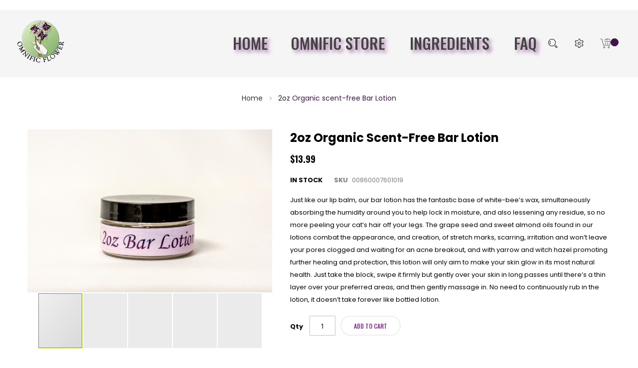

--- FILE ---
content_type: text/html; charset=UTF-8
request_url: https://omnificflower.com/2oz-organic-scent-free-bar-lotion.html
body_size: 67903
content:
<!doctype html>
<html lang="en">
    <head prefix="og: http://ogp.me/ns# fb: http://ogp.me/ns/fb# product: http://ogp.me/ns/product#">
        <script>
    var BASE_URL = 'https\u003A\u002F\u002Fomnificflower.com\u002F';
    var require = {
        'baseUrl': 'https\u003A\u002F\u002Fomnificflower.com\u002Fstatic\u002Ffrontend\u002Fnaturecircle\u002Fnaturecircle2\u002Fen_US'
    };</script>        <meta charset="utf-8"/>
<meta name="title" content="2oz Organic scent-free Bar Lotion"/>
<meta name="description" content="2oz Organic scent-free Bar Lotion "/>
<meta name="keywords" content="2oz Organic scent-free Bar Lotion"/>
<meta name="robots" content="INDEX,FOLLOW"/>
<meta name="viewport" content="width=device-width, initial-scale=1, maximum-scale=1.0, user-scalable=no"/>
<meta name="format-detection" content="telephone=no"/>
<title>2oz Organic scent-free Bar Lotion</title>
<link  rel="stylesheet" type="text/css"  media="all" href="https://omnificflower.com/static/frontend/naturecircle/naturecircle2/en_US/mage/calendar.css" />
<link  rel="stylesheet" type="text/css"  media="all" href="https://omnificflower.com/static/frontend/naturecircle/naturecircle2/en_US/css/styles-m.css" />
<link  rel="stylesheet" type="text/css"  media="all" href="https://omnificflower.com/static/frontend/naturecircle/naturecircle2/en_US/css/styles-l.css" />
<link  rel="stylesheet" type="text/css"  media="all" href="https://omnificflower.com/static/frontend/naturecircle/naturecircle2/en_US/css/bootstrap.css" />
<link  rel="stylesheet" type="text/css"  media="all" href="https://omnificflower.com/static/frontend/naturecircle/naturecircle2/en_US/css/bootstrap-theme.css" />
<link  rel="stylesheet" type="text/css"  media="all" href="https://omnificflower.com/static/frontend/naturecircle/naturecircle2/en_US/css/font-awesome.css" />
<link  rel="stylesheet" type="text/css"  media="all" href="https://omnificflower.com/static/frontend/naturecircle/naturecircle2/en_US/css/stroke-gap-icons.css" />
<link  rel="stylesheet" type="text/css"  media="all" href="https://omnificflower.com/static/frontend/naturecircle/naturecircle2/en_US/css/animate.css" />
<link  rel="stylesheet" type="text/css"  media="all" href="https://omnificflower.com/static/frontend/naturecircle/naturecircle2/en_US/css/magic.css" />
<link  rel="stylesheet" type="text/css"  media="all" href="https://omnificflower.com/static/frontend/naturecircle/naturecircle2/en_US/css/style.css" />
<link  rel="stylesheet" type="text/css"  media="all" href="https://omnificflower.com/static/frontend/naturecircle/naturecircle2/en_US/mage/gallery/gallery.css" />
<link  rel="stylesheet" type="text/css"  media="print" href="https://omnificflower.com/static/frontend/naturecircle/naturecircle2/en_US/css/print.css" />
<link  rel="stylesheet" type="text/css"  media="all" href="https://omnificflower.com/static/frontend/naturecircle/naturecircle2/en_US/css/owl.carousel.css" />
<link  rel="stylesheet" type="text/css"  media="all" href="https://omnificflower.com/static/frontend/naturecircle/naturecircle2/en_US/Plazathemes_InstagramGallery/plazathemes/instagramgallery/css/jquery.fancybox.css" />
<script  type="text/javascript"  src="https://omnificflower.com/static/frontend/naturecircle/naturecircle2/en_US/requirejs/require.js"></script>
<script  type="text/javascript"  src="https://omnificflower.com/static/frontend/naturecircle/naturecircle2/en_US/mage/requirejs/mixins.js"></script>
<script  type="text/javascript"  src="https://omnificflower.com/static/frontend/naturecircle/naturecircle2/en_US/requirejs-config.js"></script>
<script  type="text/javascript"  src="https://omnificflower.com/static/frontend/naturecircle/naturecircle2/en_US/Plazathemes_InstagramGallery/plazathemes/instagramgallery/js/jquery.fancybox.js"></script>
<script  type="text/javascript"  src="https://omnificflower.com/static/frontend/naturecircle/naturecircle2/en_US/Plazathemes_Pricecountdown/js/countdown.js"></script>
<link  rel="stylesheet" type="text/css" href="https://fonts.googleapis.com/css?family=Playfair+Display:400,400i,700,700i,900,900i" />
<link  rel="stylesheet" type="text/css" href="https://fonts.googleapis.com/css?family=Oswald:300,400,500,600,700" />
<link  rel="stylesheet" type="text/css" href="https://fonts.googleapis.com/css?family=Playfair+Display:400,700" />
<link  rel="stylesheet" type="text/css" href="https://fonts.googleapis.com/css?family=Poppins:300,400,500,600,700" />
<link  rel="stylesheet" type="text/css" href="https://fonts.googleapis.com/css?family=Sacramento" />
<link  rel="icon" type="image/x-icon" href="https://omnificflower.com/media/favicon/stores/1/Omnific_Flower_logo_small.png" />
<link  rel="shortcut icon" type="image/x-icon" href="https://omnificflower.com/media/favicon/stores/1/Omnific_Flower_logo_small.png" />
<style>
body {
background-color: #fff;
}
.pt_custommenu div.pt_menu .parentMenu a, .pt_custommenu div.pt_menu .parentMenu span.block-title
{
font-size: 2.4em;
padding:.3em .1em;
margin:0;
text-shadow: 5px 5px 7px rgba(100,0,100,.5);
}
.logo img
{
height: 100px;
}
.header
{
height:100px;
padding: 10px 30px;
}
.gruod-pruduct
{
Display: none;
}
.top-container
{
Display: none;
}
.ingred_header
{
font-size: 1.5em;
font-weight: bold;
color: rgb(0,0,0,);t
ext-shadow: 3px 3px 5px rgba(153,204,103,.6);
margin: .4em 0;
padding: 0;
}
.ingred_body
{
font-size: 1em;
}
</style>
<!-- Global site tag (gtag.js) - Google Analytics -->
<script async src="https://www.googletagmanager.com/gtag/js?id=G-66D4FZXSS2"></script>
<script>
  window.dataLayer = window.dataLayer || [];
  function gtag(){dataLayer.push(arguments);}
  gtag('js', new Date());

  gtag('config', 'G-66D4FZXSS2');
</script>            <script type="text/x-magento-init">
        {
            "*": {
                "Magento_PageCache/js/form-key-provider": {}
            }
        }
    </script>

<meta property="og:type" content="product" />
<meta property="og:title"
      content="2oz&#x20;Organic&#x20;scent-free&#x20;Bar&#x20;Lotion" />
<meta property="og:image"
      content="https://omnificflower.com/media/catalog/product/cache/79ef736cca769cfee4c21a3f5329ede6/b/a/bar_lotion_1.png" />
<meta property="og:description"
      content="Just&#x20;like&#x20;our&#x20;lip&#x20;balm,&#x20;our&#x20;bar&#x20;lotion&#x20;has&#x20;the&#x20;fantastic&#x20;base&#x20;of&#x20;white-bee&#x2019;s&#x20;wax,&#x20;simultaneously&#x20;absorbing&#x20;the&#x20;humidity&#x20;around&#x20;you&#x20;to&#x20;help&#x20;lock&#x20;in&#x20;moisture,&#x20;and&#x20;also&#x20;lessening&#x20;any&#x20;residue,&#x20;so&#x20;no&#x20;more&#x20;peeling&#x20;your&#x20;cat&#x2019;s&#x20;hair&#x20;off&#x20;your&#x20;legs.&#x20;The&#x20;grape&#x20;seed&#x20;and&#x20;sweet&#x20;almond&#x20;oils&#x20;found&#x20;in&#x20;our&#x20;lotions&#x20;combat&#x20;the&#x20;appearance,&#x20;and&#x20;creation,&#x20;of&#x20;stretch&#x20;marks,&#x20;scarring,&#x20;irritation&#x20;and&#x20;won&#x2019;t&#x20;leave&#x20;your&#x20;pores&#x20;clogged&#x20;and&#x20;waiting&#x20;for&#x20;an&#x20;acne&#x20;breakout,&#x20;and&#x20;with&#x20;yarrow&#x20;and&#x20;witch&#x20;hazel&#x20;promoting&#x20;further&#x20;healing&#x20;and&#x20;protection,&#x20;this&#x20;lotion&#x20;will&#x20;only&#x20;aim&#x20;to&#x20;make&#x20;your&#x20;skin&#x20;glow&#x20;in&#x20;its&#x20;most&#x20;natural&#x20;health.&#x20;Just&#x20;take&#x20;the&#x20;block,&#x20;swipe&#x20;it&#x20;firmly&#x20;but&#x20;gently&#x20;over&#x20;your&#x20;skin&#x20;in&#x20;long&#x20;passes&#x20;until&#x20;there&#x2019;s&#x20;a&#x20;thin&#x20;layer&#x20;over&#x20;your&#x20;preferred&#x20;areas,&#x20;and&#x20;then&#x20;gently&#x20;massage&#x20;in.&#x20;No&#x20;need&#x20;to&#x20;continuously&#x20;rub&#x20;in&#x20;the&#x20;lotion,&#x20;it&#x20;doesn&#x2019;t&#x20;take&#x20;forever&#x20;like&#x20;bottled&#x20;lotion." />
<meta property="og:url" content="https://omnificflower.com/2oz-organic-scent-free-bar-lotion.html" />
    <meta property="product:price:amount" content="13.99"/>
    <meta property="product:price:currency"
      content="USD"/>
    </head>
    <body data-container="body"
          data-mage-init='{"loaderAjax": {}, "loader": { "icon": "https://omnificflower.com/static/frontend/naturecircle/naturecircle2/en_US/images/loader-2.gif"}}'
        id="html-body" itemtype="http://schema.org/Product" itemscope="itemscope" class="catalog-product-view product-2oz-organic-scent-free-bar-lotion page-layout-1column">
        

<div id="cookie-status">
    The store will not work correctly in the case when cookies are disabled.</div>
<script type="text&#x2F;javascript">document.querySelector("#cookie-status").style.display = "none";</script>
<script type="text/x-magento-init">
    {
        "*": {
            "cookieStatus": {}
        }
    }
</script>

<script type="text/x-magento-init">
    {
        "*": {
            "mage/cookies": {
                "expires": null,
                "path": "\u002F",
                "domain": ".omnificflower.com",
                "secure": false,
                "lifetime": "3600"
            }
        }
    }
</script>
    <noscript>
        <div class="message global noscript">
            <div class="content">
                <p>
                    <strong>JavaScript seems to be disabled in your browser.</strong>
                    <span>
                        For the best experience on our site, be sure to turn on Javascript in your browser.                    </span>
                </p>
            </div>
        </div>
    </noscript>

<script>
    window.cookiesConfig = window.cookiesConfig || {};
    window.cookiesConfig.secure = true;
</script><script>    require.config({
        map: {
            '*': {
                wysiwygAdapter: 'mage/adminhtml/wysiwyg/tiny_mce/tinymce4Adapter'
            }
        }
    });</script>
<div class="widget block block-static-block">
    </div>
<div class="page-wrapper"><header class="header-container">

		<div class="header">
			<div class="h-left">
				
				<span data-action="toggle-nav" class="action nav-toggle"><span>Toggle Nav</span></span>
<a
    class="logo"
    href="https://omnificflower.com/"
    title=""
    aria-label="store logo">
    <img src="https://omnificflower.com/media/logo/stores/1/Omnific_flower.png"
         title=""
         alt=""
                            />
</a>
			</div>
			<div class="h-right">
							<nav class="nav-container visible-lg visible-md">
						<div id="pt_custommenu" class="pt_custommenu">
						<div id="pt_menu_home" class="pt_menu">
<div class="parentMenu">
<a href="https://omnificflower.com/">
<span>Home</span>
</a>
</div>
</div><div class="pt_menu nav-["cms_12","cms_11","cms_7"]" id="pt_cms">
					<div class="parentMenu"><a href="https://omnificflower.com/omnific-store"><span>Omnific store</span></a></div>
				</div>								
								
								
								<div class="pt_menu nav-["cms_12","cms_11","cms_7"]" id="pt_cms">
					<div class="parentMenu"><a href="https://omnificflower.com/ingredients"><span>Ingredients</span></a></div>
				</div>								
								
								
								<div class="pt_menu nav-["cms_12","cms_11","cms_7"]" id="pt_cms">
					<div class="parentMenu"><a href="https://omnificflower.com/faq"><span>FAQ</span></a></div>
				</div>								
								
								
														
						
																	</div>
					
				
		</nav>
		
		
		<script type="text/javascript">
			require(["jquery"], function(jQuery){
				
				(function(jQuery){
						 jQuery.fn.extend({  
							 mobilemenu: function() {       
								return this.each(function() {
									
									var jQueryul = jQuery(this);
									
									if(jQueryul.data('accordiated'))
										return false;
																		
									jQuery.each(jQueryul.find('ul, li>div'), function(){
										jQuery(this).data('accordiated', true);
										jQuery(this).hide();
									});
									
									jQuery.each(jQueryul.find('span.head'), function(){
										jQuery(this).click(function(e){
											activate(this);
											return void(0);
										});
									});
									
									var active = (location.hash)?jQuery(this).find('a[href=' + location.hash + ']')[0]:'';

									if(active){
										activate(active, 'toggle');
										jQuery(active).parents().show();
									}
									
									function activate(el,effect){
										jQuery(el).parent('li').toggleClass('active').siblings().removeClass('active').children('ul, div').slideUp('fast');
										jQuery(el).siblings('ul, div')[(effect || 'slideToggle')]((!effect)?'fast':null);
									}
									
								});
							} 
						}); 
					})(jQuery);

					jQuery("ul.mobilemenu li.level1, ul.level2 li").each(function(){ 
						if(jQuery(this).find('li').length > 0) {
							jQuery(this).addClass('have_sub');
							jQuery(this).append('<span class="head"><a href="javascript:void(0)"></a></span>');
						}
					  });			
					jQuery('ul.mobilemenu').mobilemenu();
					jQuery("ul.mobilemenu li.active").each(function(){
						jQuery(this).children().next("ul").css('display', 'block');
					});
					
					//mobile
					jQuery('.btn-navbar').click(function() {
						
						var chk = 0;
						if ( jQuery('#navbar-inner').hasClass('navbar-inactive') && ( chk==0 ) ) {
							jQuery('#navbar-inner').removeClass('navbar-inactive');
							jQuery('#navbar-inner').addClass('navbar-active');
							jQuery('#ma-mobilemenu').css('display','block');
							chk = 1;
						}
						if (jQuery('#navbar-inner').hasClass('navbar-active') && ( chk==0 ) ) {
							jQuery('#navbar-inner').removeClass('navbar-active');
							jQuery('#navbar-inner').addClass('navbar-inactive');			
							jQuery('#ma-mobilemenu').css('display','none');
							chk = 1;
						}
					}); 
					
					

					require(["jquery"], function(jQuery){

						jQuery("#pt_menu_link ul li").each(function(){
							var url = document.URL;
							jQuery("#pt_menu_link ul li a").removeClass("act");
							jQuery('#pt_menu_link ul li a[href="'+url+'"]').addClass('act');
						}); 
						
						jQuery('.pt_menu_no_child').hover(function(){
							jQuery(this).addClass("active");
						},function(){
							jQuery(this).removeClass("active");
						})
						
						jQuery('.pt_menu').hover(function(){
							if(jQuery(this).attr("id") != "pt_menu_link"){
								jQuery(this).addClass("active");
							}
						},function(){
							jQuery(this).removeClass("active");
						})
						
						jQuery('.pt_menu').hover(function(){
						   /*show popup to calculate*/
						   jQuery(this).find('.popup').css('display','inline-block');
						   
						   /* get total padding + border + margin of the popup */
						   var extraWidth       = 0
						   var wrapWidthPopup   = jQuery(this).find('.popup').outerWidth(true); /*include padding + margin + border*/
						   var actualWidthPopup = jQuery(this).find('.popup').width(); /*no padding, margin, border*/
						   extraWidth           = wrapWidthPopup - actualWidthPopup;    
						   
						   /* calculate new width of the popup*/
						   var widthblock1 = jQuery(this).find('.popup .block1').outerWidth(true);
						   var widthblock2 = jQuery(this).find('.popup .block2').outerWidth(true);
						   var new_width_popup = 0;
						   if(widthblock1 && !widthblock2){
							   new_width_popup = widthblock1;
						   }
						   if(!widthblock1 && widthblock2){
							   new_width_popup = widthblock2;
						   }
						   if(widthblock1 && widthblock2){
								if(widthblock1 >= widthblock2){
									new_width_popup = widthblock1;
								}
								if(widthblock1 < widthblock2){
									new_width_popup = widthblock2;
								}
						   }
						   var new_outer_width_popup = new_width_popup + extraWidth;
						   
						   /*define top and left of the popup*/
						   var wraper = jQuery('.pt_custommenu');
						   var wWraper = wraper.outerWidth();
						   var posWraper = wraper.offset();
						   var pos = jQuery(this).offset();
						   
						   var xTop = pos.top - posWraper.top + CUSTOMMENU_POPUP_TOP_OFFSET;
						   var xLeft = pos.left - posWraper.left;
						   if ((xLeft + new_outer_width_popup) > wWraper) xLeft = wWraper - new_outer_width_popup;

						   jQuery(this).find('.popup').css('top',xTop);
						   jQuery(this).find('.popup').css('left',xLeft);
						   
						   /*set new width popup*/
						   jQuery(this).find('.popup').css('width',new_width_popup);
						   jQuery(this).find('.popup .block1').css('width',new_width_popup);
						   
						   /*return popup display none*/
						   jQuery(this).find('.popup').css('display','none');
						   
						   /*show hide popup*/
						   if(CUSTOMMENU_POPUP_EFFECT == 0) jQuery(this).find('.popup').stop(true,true).slideDown('slow');
						   if(CUSTOMMENU_POPUP_EFFECT == 1) jQuery(this).find('.popup').stop(true,true).fadeIn('slow');
						   if(CUSTOMMENU_POPUP_EFFECT == 2) jQuery(this).find('.popup').stop(true,true).show();
						},function(){
						   if(CUSTOMMENU_POPUP_EFFECT == 0) jQuery(this).find('.popup').stop(true,true).slideUp();
						   if(CUSTOMMENU_POPUP_EFFECT == 1) jQuery(this).find('.popup').stop(true,true).fadeOut('slow');
						   if(CUSTOMMENU_POPUP_EFFECT == 2) jQuery(this).find('.popup').stop(true,true).hide('fast');
						})

					});

					
					
				});
		</script>

		<script type="text/javascript">
		//<![CDATA[
			var CUSTOMMENU_POPUP_EFFECT = 1;
			var CUSTOMMENU_POPUP_TOP_OFFSET = 80;
		//]]>
		</script>


				
				<div class="absolute">
					<div class="search-switcher">
						
	<form class="form minisearch" id="search_mini_form" action="https://omnificflower.com/catalogsearch/result/" method="get">
		<div class="field search">
			<input id="search"
				   data-mage-init='{"quickSearch":{
						"formSelector":"#search_mini_form",
						"url":"https://omnificflower.com/search/ajax/suggest/",
						"destinationSelector":"#search_autocomplete"}
				   }'
				   type="text"
				   name="q"
				   value=""
				   placeholder="Search for item..."
				   class="input-text"
				   maxlength="128"
				   role="combobox"
				   aria-haspopup="false"
				   aria-autocomplete="both"
				   aria-expanded="true"
				   autocomplete="off"/>

			
			<button type="submit" title="Search" class="action fa fa-search">
				<span></span>
			</button>
		</div>
		
	</form>
					</div>
					<div class="link-hover">
						<p class="icon"></p>
						<div>
							
							<div class="my-acount">
								<strong class="label"><span>My Account</span></strong>
								<ul class="header links"><li><a href="https://omnificflower.com/customer/account/" id="idPkRCcP41" >My Account</a></li><li class="link wishlist" data-bind="scope: 'wishlist'">
    <a href="https://omnificflower.com/wishlist/">My Wish List        <!-- ko if: wishlist().counter -->
        <span data-bind="text: wishlist().counter" class="counter qty"></span>
        <!-- /ko -->
    </a>
</li>
<script type="text/x-magento-init">
    {
        "*": {
            "Magento_Ui/js/core/app": {
                "components": {
                    "wishlist": {
                        "component": "Magento_Wishlist/js/view/wishlist"
                    }
                }
            }
        }
    }

</script>
<li class="link authorization-link" data-label="or">
    <a href="https://omnificflower.com/customer/account/login/referer/aHR0cHM6Ly9vbW5pZmljZmxvd2VyLmNvbS8yb3otb3JnYW5pYy1zY2VudC1mcmVlLWJhci1sb3Rpb24uaHRtbA%2C%2C/"        >Sign In</a>
</li>
</ul>							</div>
														
							
						</div>
					</div>
					
<div data-block="minicart" class="minicart-wrapper">
    <a class="action showcart" href="https://omnificflower.com/checkout/cart/"
       data-bind="scope: 'minicart_content'">
        <span class="text">My Cart</span>
        <span class="counter qty empty"
              data-bind="css: { empty: !!getCartParam('summary_count') == false && !isLoading() },
               blockLoader: isLoading">
            <span class="counter-number"><!-- ko text: getCartParam('summary_count') --><!-- /ko --></span>
            <span class="counter-label">
            <!-- ko if: getCartParam('summary_count') -->
                <!-- ko text: getCartParam('summary_count') --><!-- /ko -->
                <!-- ko i18n: 'items' --><!-- /ko -->
            <!-- /ko -->
            </span>
        </span>
    </a>
            <div class="block block-minicart"
             data-role="dropdownDialog"
             data-mage-init='{"dropdownDialog":{
                "appendTo":"[data-block=minicart]",
                "triggerTarget":".showcart",
                "timeout": "2000",
                "closeOnMouseLeave": false,
                "closeOnEscape": true,
                "triggerClass":"active",
                "parentClass":"active",
                "buttons":[]}}'>
            <div id="minicart-content-wrapper" data-bind="scope: 'minicart_content'">
                <!-- ko template: getTemplate() --><!-- /ko -->
            </div>
                    </div>
        <script>window.checkout = {"shoppingCartUrl":"https:\/\/omnificflower.com\/checkout\/cart\/","checkoutUrl":"https:\/\/omnificflower.com\/checkout\/","updateItemQtyUrl":"https:\/\/omnificflower.com\/checkout\/sidebar\/updateItemQty\/","removeItemUrl":"https:\/\/omnificflower.com\/checkout\/sidebar\/removeItem\/","imageTemplate":"Magento_Catalog\/product\/image_with_borders","baseUrl":"https:\/\/omnificflower.com\/","minicartMaxItemsVisible":5,"websiteId":"1","maxItemsToDisplay":10,"storeId":"1","storeGroupId":"1","customerLoginUrl":"https:\/\/omnificflower.com\/customer\/account\/login\/referer\/aHR0cHM6Ly9vbW5pZmljZmxvd2VyLmNvbS8yb3otb3JnYW5pYy1zY2VudC1mcmVlLWJhci1sb3Rpb24uaHRtbA%2C%2C\/","isRedirectRequired":false,"autocomplete":"off","captcha":{"user_login":{"isCaseSensitive":false,"imageHeight":50,"imageSrc":"","refreshUrl":"https:\/\/omnificflower.com\/captcha\/refresh\/","isRequired":false,"timestamp":1769053006}}}</script>    <script type="text/x-magento-init">
    {
        "[data-block='minicart']": {
            "Magento_Ui/js/core/app": {"components":{"minicart_content":{"children":{"subtotal.container":{"children":{"subtotal":{"children":{"subtotal.totals":{"config":{"display_cart_subtotal_incl_tax":0,"display_cart_subtotal_excl_tax":1,"template":"Magento_Tax\/checkout\/minicart\/subtotal\/totals"},"children":{"subtotal.totals.msrp":{"component":"Magento_Msrp\/js\/view\/checkout\/minicart\/subtotal\/totals","config":{"displayArea":"minicart-subtotal-hidden","template":"Magento_Msrp\/checkout\/minicart\/subtotal\/totals"}}},"component":"Magento_Tax\/js\/view\/checkout\/minicart\/subtotal\/totals"}},"component":"uiComponent","config":{"template":"Magento_Checkout\/minicart\/subtotal"}}},"component":"uiComponent","config":{"displayArea":"subtotalContainer"}},"item.renderer":{"component":"Magento_Checkout\/js\/view\/cart-item-renderer","config":{"displayArea":"defaultRenderer","template":"Magento_Checkout\/minicart\/item\/default"},"children":{"item.image":{"component":"Magento_Catalog\/js\/view\/image","config":{"template":"Magento_Catalog\/product\/image","displayArea":"itemImage"}},"checkout.cart.item.price.sidebar":{"component":"uiComponent","config":{"template":"Magento_Checkout\/minicart\/item\/price","displayArea":"priceSidebar"}}}},"extra_info":{"component":"uiComponent","config":{"displayArea":"extraInfo"}},"promotion":{"component":"uiComponent","config":{"displayArea":"promotion"}}},"config":{"itemRenderer":{"default":"defaultRenderer","simple":"defaultRenderer","virtual":"defaultRenderer"},"template":"Magento_Checkout\/minicart\/content"},"component":"Magento_Checkout\/js\/view\/minicart"}},"types":[]}        },
        "*": {
            "Magento_Ui/js/block-loader": "https\u003A\u002F\u002Fomnificflower.com\u002Fstatic\u002Ffrontend\u002Fnaturecircle\u002Fnaturecircle2\u002Fen_US\u002Fimages\u002Floader\u002D1.gif"
        }
    }
    </script>
</div>
				</div>
			</div>
		</div>
		<div class="nav-ozmegamenu-inner">
			<div class="mobile-bar-icon"><span>mobile icon</span></div>
		</div>
		<div class="mobile-bar-content">
			<div class ="mobile-bar-close">Close</div>
			<ul class = "tabs-mobile">
				<li class="item item-menu">Menu</li>
			</ul>
			<div class="tabs-content-mobile tabs-menu">
				


		<nav class="ma-nav-mobile-container" >
			<ul id="ma-mobilemenu" class="mobilemenu">
				<li><a href="https://omnificflower.com/omnific-store"><span class="name["cms_12","cms_11","cms_7"]">Omnific store</span></a></li><li><a href="https://omnificflower.com/ingredients"><span class="name["cms_12","cms_11","cms_7"]">Ingredients</span></a></li><li><a href="https://omnificflower.com/faq"><span class="name["cms_12","cms_11","cms_7"]">FAQ</span></a></li>			</ul>
		</nav>

			</div>
		</div>
</header>
<script type="text/javascript">
require(["jquery"], function($){
	$(document).ready(function(){
		<!-- show, hide mobile bar content -->
		$(".mobile-bar-icon").click(function(){
			$(".mobile-bar-content").addClass("open");
		});
		$(".mobile-bar-close").click(function(){
			$(".mobile-bar-content").removeClass("open");
		});
	
	});
	$(window).scroll(function () {
	   if ($(this).scrollTop() > 0) {
		 $('.header-container').addClass("fix-header-container");
	   } else {
		$('.header-container').removeClass("fix-header-container");
	   }
	});
});
</script>



    <div class="sections nav-sections">
                <div class="section-items nav-sections-items"
             data-mage-init='{"tabs":{"openedState":"active"}}'>
                                            <div class="section-item-title nav-sections-item-title"
                     data-role="collapsible">
                    <a class="nav-sections-item-switch"
                       data-toggle="switch" href="#store.menu">
                        Menu                    </a>
                </div>
                <div class="section-item-content nav-sections-item-content"
                     id="store.menu"
                     data-role="content">
                    
<nav class="navigation" data-action="navigation">
    <ul data-mage-init='{"menu":{"responsive":true, "expanded":true, "position":{"my":"left top","at":"left bottom"}}}'>
        <li  class="level0 nav-1 category-item first level-top"><a href="https://omnificflower.com/witch-hazel.html"  class="level-top" ><span>Witch hazel oil</span></a></li><li  class="level0 nav-2 category-item level-top"><a href="https://omnificflower.com/yarrow.html"  class="level-top" ><span>Yarrow</span></a></li><li  class="level0 nav-3 category-item level-top"><a href="https://omnificflower.com/sweet-almond-oil.html"  class="level-top" ><span>Sweet Almond oil</span></a></li><li  class="level0 nav-4 category-item level-top"><a href="https://omnificflower.com/apricot-oil.html"  class="level-top" ><span>Apricot oil</span></a></li><li  class="level0 nav-5 category-item level-top"><a href="https://omnificflower.com/grape-seed-oil.html"  class="level-top" ><span>Grape seed oil</span></a></li><li  class="level0 nav-6 category-item level-top"><a href="https://omnificflower.com/caster-oil.html"  class="level-top" ><span>Caster oil</span></a></li><li  class="level0 nav-7 category-item level-top"><a href="https://omnificflower.com/white-bees-wax.html"  class="level-top" ><span>White bees wax</span></a></li><li  class="level0 nav-8 category-item level-top"><a href="https://omnificflower.com/shea-butter.html"  class="level-top" ><span>Shea butter</span></a></li><li  class="level0 nav-9 category-item level-top"><a href="https://omnificflower.com/mango-butter.html"  class="level-top" ><span>Mango butter</span></a></li><li  class="level0 nav-10 category-item level-top parent"><a href="https://omnificflower.com/coconut-oil.html"  class="level-top" ><span>Coconut oil</span></a><ul class="level0 submenu"><li  class="level1 nav-10-1 category-item first"><a href="https://omnificflower.com/coconut-oil/refined-coconut-oil.html" ><span>Refined coconut oil</span></a></li><li  class="level1 nav-10-2 category-item last parent"><a href="https://omnificflower.com/coconut-oil/unrefined-coconut-oil.html" ><span>Unrefined coconut oil</span></a><ul class="level1 submenu"><li  class="level2 nav-10-2-1 category-item first last"><a href="https://omnificflower.com/coconut-oil/unrefined-coconut-oil/virgin-coconut-oil.html" ><span>Virgin coconut oil</span></a></li></ul></li></ul></li><li  class="level0 nav-11 category-item level-top"><a href="https://omnificflower.com/sandalwood.html"  class="level-top" ><span>Sandalwood</span></a></li><li  class="level0 nav-12 category-item level-top"><a href="https://omnificflower.com/lavender-oil.html"  class="level-top" ><span>Lavender oil</span></a></li><li  class="level0 nav-13 category-item level-top"><a href="https://omnificflower.com/jojoba-oil.html"  class="level-top" ><span>Jojoba Oil</span></a></li><li  class="level0 nav-14 category-item level-top"><a href="https://omnificflower.com/vitamin-e-oil.html"  class="level-top" ><span>Vitamin E Oil</span></a></li><li  class="level0 nav-15 category-item level-top"><a href="https://omnificflower.com/cane-sugar.html"  class="level-top" ><span>Cane Sugar</span></a></li><li  class="level0 nav-16 category-item level-top"><a href="https://omnificflower.com/sugar-in-the-raw-turbinado.html"  class="level-top" ><span>Sugar in The Raw Turbinado </span></a></li><li  class="level0 nav-17 category-item last level-top"><a href="https://omnificflower.com/tea-tree-oil.html"  class="level-top" ><span>Tea Tree oil</span></a></li>            </ul>
</nav>
                </div>
                                            <div class="section-item-title nav-sections-item-title"
                     data-role="collapsible">
                    <a class="nav-sections-item-switch"
                       data-toggle="switch" href="#store.links">
                        Account                    </a>
                </div>
                <div class="section-item-content nav-sections-item-content"
                     id="store.links"
                     data-role="content">
                    <!-- Account links -->                </div>
                                    </div>
    </div>
<div class="breadcrumbs"></div>
<script type="text/x-magento-init">
    {
        ".breadcrumbs": {
            "breadcrumbs": {"categoryUrlSuffix":".html","useCategoryPathInUrl":0,"product":"2oz Organic scent-free Bar Lotion"}        }
    }
</script>
<main id="maincontent" class="page-main"><a id="contentarea" tabindex="-1"></a>
<div class="page messages"><div data-placeholder="messages"></div>
<div data-bind="scope: 'messages'">
    <!-- ko if: cookieMessages && cookieMessages.length > 0 -->
    <div aria-atomic="true" role="alert" data-bind="foreach: { data: cookieMessages, as: 'message' }" class="messages">
        <div data-bind="attr: {
            class: 'message-' + message.type + ' ' + message.type + ' message',
            'data-ui-id': 'message-' + message.type
        }">
            <div data-bind="html: $parent.prepareMessageForHtml(message.text)"></div>
        </div>
    </div>
    <!-- /ko -->

    <!-- ko if: messages().messages && messages().messages.length > 0 -->
    <div aria-atomic="true" role="alert" class="messages" data-bind="foreach: {
        data: messages().messages, as: 'message'
    }">
        <div data-bind="attr: {
            class: 'message-' + message.type + ' ' + message.type + ' message',
            'data-ui-id': 'message-' + message.type
        }">
            <div data-bind="html: $parent.prepareMessageForHtml(message.text)"></div>
        </div>
    </div>
    <!-- /ko -->
</div>
<script type="text/x-magento-init">
    {
        "*": {
            "Magento_Ui/js/core/app": {
                "components": {
                        "messages": {
                            "component": "Magento_Theme/js/view/messages"
                        }
                    }
                }
            }
    }
</script>
</div><div class="columns"><div class="column main"><div class="product-info-main"><div class="page-title-wrapper&#x20;product">
    <h1 class="page-title"
                >
        <span class="base" data-ui-id="page-title-wrapper" itemprop="name">2oz Organic scent-free Bar Lotion</span>    </h1>
    </div>
    <div class="product-reviews-summary empty">
        <div class="reviews-actions">
            <a class="action add" href="https://omnificflower.com/2oz-organic-scent-free-bar-lotion.html#review-form">
                Be the first to review this product            </a>
        </div>
    </div>
<div class="product-info-price"><div class="price-box price-final_price" data-role="priceBox" data-product-id="5" data-price-box="product-id-5">
    

<span class="price-container price-final_price tax weee"
       >
        <span
                data-price-amount="13.99"
        data-price-type="finalPrice"
        class="price-wrapper "
       >
        <span class="price">$13.99</span>    </span>
        </span>

</div><div class="product-info-stock-sku">
            <div class="stock available" title="Availability">
            <span>In stock</span>
        </div>
    
<div class="product attribute sku">
            <strong class="type">SKU</strong>
        <div class="value" itemprop="sku">00860007601019</div>
</div>
</div></div>

<div class="product attribute overview">
        <div class="value" itemprop="description"><p><span style="font-weight: 400;">Just like our lip balm, our bar lotion has the fantastic base of white-bee’s wax, simultaneously absorbing the humidity around you to help lock in moisture, and also lessening any residue, so no more peeling your cat’s hair off your legs. The grape seed and sweet almond oils found in our lotions combat the appearance, and creation, of stretch marks, scarring, irritation and won’t leave your pores clogged and waiting for an acne breakout, and with yarrow and witch hazel promoting further healing and protection, this lotion will only aim to make your skin glow in its most natural health. Just take the block, swipe it firmly but gently over your skin in long passes until there’s a thin layer over your preferred areas, and then gently massage in. No need to continuously rub in the lotion, it doesn’t take forever like bottled lotion.</span></p></div>
</div>

<div class="product-add-form">
    <form data-product-sku="00860007601019"
          action="https://omnificflower.com/checkout/cart/add/uenc/aHR0cHM6Ly9vbW5pZmljZmxvd2VyLmNvbS8yb3otb3JnYW5pYy1zY2VudC1mcmVlLWJhci1sb3Rpb24uaHRtbA%2C%2C/product/5/" method="post"
          id="product_addtocart_form">
        <input type="hidden" name="product" value="5" />
        <input type="hidden" name="selected_configurable_option" value="" />
        <input type="hidden" name="related_product" id="related-products-field" value="" />
        <input type="hidden" name="item"  value="5" />
        <input name="form_key" type="hidden" value="Rpb7AItVNR0lmL5x" />                            <div class="box-tocart">
    <div class="fieldset">
                <div class="field qty">
            <label class="label" for="qty"><span>Qty</span></label>
            <div class="control">
                <input type="number"
                       name="qty"
                       id="qty"
                       min="0"
                       value="1"
                       title="Qty"
                       class="input-text qty"
                       data-validate="{&quot;required-number&quot;:true,&quot;validate-item-quantity&quot;:{&quot;minAllowed&quot;:1,&quot;maxAllowed&quot;:10000}}"
                       />
            </div>
        </div>
                <div class="actions">
            <button type="submit"
                    title="Add&#x20;to&#x20;Cart"
                    class="action primary tocart"
                    id="product-addtocart-button" disabled>
                <span>Add to Cart</span>
            </button>
            
<div id="instant-purchase" data-bind="scope:'instant-purchase'">
    <!-- ko template: getTemplate() --><!-- /ko -->
</div>
<script type="text/x-magento-init">
    {
        "#instant-purchase": {
            "Magento_Ui/js/core/app": {"components":{"instant-purchase":{"component":"Magento_InstantPurchase\/js\/view\/instant-purchase","config":{"template":"Magento_InstantPurchase\/instant-purchase","buttonText":"Instant Purchase","purchaseUrl":"https:\/\/omnificflower.com\/instantpurchase\/button\/placeOrder\/"}}}}        }
    }
</script>
<div id ="paypal-smart-button" data-mage-init='{"Magento_Paypal/js/in-context/product-express-checkout"
:{"clientConfig":{"button":1,"getTokenUrl":"https:\/\/omnificflower.com\/paypal\/express\/getTokenData\/","onAuthorizeUrl":"https:\/\/omnificflower.com\/paypal\/express\/onAuthorization\/","onCancelUrl":"https:\/\/omnificflower.com\/paypal\/express\/cancel\/","styles":{"layout":"horizontal","size":"responsive","color":"gold","shape":"pill","label":"buynow"},"isVisibleOnProductPage":true,"isGuestCheckoutAllowed":true,"sdkUrl":"https:\/\/www.paypal.com\/sdk\/js?client-id=ATDZ9_ECFh-fudesZo4kz3fGTSO1pzuWCS4IjZMq4JKdRK7hQR3Rxyafx39H2fP363WtmlQNYXjUiAae&commit=false&merchant-id=KCF9REB4DRFVS&locale=en_US&intent=authorize&currency=USD&disable-funding=card%2Cvenmo%2Cbancontact%2Ceps%2Cgiropay%2Cideal%2Cmybank%2Cp24%2Csofort"}}}'></div>
        </div>
    </div>
</div>
<script type="text/x-magento-init">
    {
        "#product_addtocart_form": {
            "Magento_Catalog/js/validate-product": {}
        }
    }
</script>
        
                    </form>
</div>

<script type="text/x-magento-init">
    {
        "[data-role=priceBox][data-price-box=product-id-5]": {
            "priceBox": {
                "priceConfig":  {"productId":"5","priceFormat":{"pattern":"$%s","precision":2,"requiredPrecision":2,"decimalSymbol":".","groupSymbol":",","groupLength":3,"integerRequired":false}}            }
        }
    }
</script>
<div class="product-social-links"><div class="product-addto-links" data-role="add-to-links">
        <a href="#"
       class="action towishlist"
       data-post='{"action":"https:\/\/omnificflower.com\/wishlist\/index\/add\/","data":{"product":5,"uenc":"aHR0cHM6Ly9vbW5pZmljZmxvd2VyLmNvbS8yb3otb3JnYW5pYy1zY2VudC1mcmVlLWJhci1sb3Rpb24uaHRtbA,,"}}'
       data-action="add-to-wishlist"><span>Add to Wish List</span></a>
<script type="text/x-magento-init">
    {
        "body": {
            "addToWishlist": {"productType":"simple"}        }
    }
</script>

<a href="#" data-post='{"action":"https:\/\/omnificflower.com\/catalog\/product_compare\/add\/","data":{"product":"5","uenc":"aHR0cHM6Ly9vbW5pZmljZmxvd2VyLmNvbS8yb3otb3JnYW5pYy1zY2VudC1mcmVlLWJhci1sb3Rpb24uaHRtbA,,"}}'
        data-role="add-to-links"
        class="action tocompare"><span>Add to Compare</span></a>

</div>
</div></div><div class="product media"><a id="gallery-prev-area" tabindex="-1"></a>
<div class="action-skip-wrapper"><a class="action skip gallery-next-area"
   href="#gallery-next-area">
    <span>
        Skip to the end of the images gallery    </span>
</a>
</div>

<div class="gallery-placeholder _block-content-loading" data-gallery-role="gallery-placeholder">
    <img
        alt="main product photo"
        class="gallery-placeholder__image"
        src="https://omnificflower.com/media/catalog/product/cache/c53a7795d44514023e11c9423355a4ef/b/a/bar_lotion_1.png"
    />
</div>

<script type="text/x-magento-init">
    {
        "[data-gallery-role=gallery-placeholder]": {
            "mage/gallery/gallery": {
                "mixins":["magnifier/magnify"],
                "magnifierOpts": {"fullscreenzoom":"5","top":"","left":"","width":"","height":"","eventType":"hover","enabled":false},
                "data": [{"thumb":"https:\/\/omnificflower.com\/media\/catalog\/product\/cache\/6bcaef5ef4c5c4595ca7e1a792f977c4\/b\/a\/bar_lotion_1.png","img":"https:\/\/omnificflower.com\/media\/catalog\/product\/cache\/c53a7795d44514023e11c9423355a4ef\/b\/a\/bar_lotion_1.png","full":"https:\/\/omnificflower.com\/media\/catalog\/product\/cache\/e8add76abfb4587419aab31003e46f2d\/b\/a\/bar_lotion_1.png","caption":"2oz Organic scent-free Bar Lotion","position":"2","isMain":true,"type":"image","videoUrl":null},{"thumb":"https:\/\/omnificflower.com\/media\/catalog\/product\/cache\/6bcaef5ef4c5c4595ca7e1a792f977c4\/b\/a\/bar_lotion-2_1.png","img":"https:\/\/omnificflower.com\/media\/catalog\/product\/cache\/c53a7795d44514023e11c9423355a4ef\/b\/a\/bar_lotion-2_1.png","full":"https:\/\/omnificflower.com\/media\/catalog\/product\/cache\/e8add76abfb4587419aab31003e46f2d\/b\/a\/bar_lotion-2_1.png","caption":"2oz Organic scent-free Bar Lotion","position":"3","isMain":false,"type":"image","videoUrl":null},{"thumb":"https:\/\/omnificflower.com\/media\/catalog\/product\/cache\/6bcaef5ef4c5c4595ca7e1a792f977c4\/b\/a\/bar_lotion-3_1.png","img":"https:\/\/omnificflower.com\/media\/catalog\/product\/cache\/c53a7795d44514023e11c9423355a4ef\/b\/a\/bar_lotion-3_1.png","full":"https:\/\/omnificflower.com\/media\/catalog\/product\/cache\/e8add76abfb4587419aab31003e46f2d\/b\/a\/bar_lotion-3_1.png","caption":"2oz Organic scent-free Bar Lotion","position":"4","isMain":false,"type":"image","videoUrl":null},{"thumb":"https:\/\/omnificflower.com\/media\/catalog\/product\/cache\/6bcaef5ef4c5c4595ca7e1a792f977c4\/b\/a\/bar_lotion-4_1.png","img":"https:\/\/omnificflower.com\/media\/catalog\/product\/cache\/c53a7795d44514023e11c9423355a4ef\/b\/a\/bar_lotion-4_1.png","full":"https:\/\/omnificflower.com\/media\/catalog\/product\/cache\/e8add76abfb4587419aab31003e46f2d\/b\/a\/bar_lotion-4_1.png","caption":"2oz Organic scent-free Bar Lotion","position":"5","isMain":false,"type":"image","videoUrl":null},{"thumb":"https:\/\/omnificflower.com\/media\/catalog\/product\/cache\/6bcaef5ef4c5c4595ca7e1a792f977c4\/b\/a\/bar_lotion-5_1.png","img":"https:\/\/omnificflower.com\/media\/catalog\/product\/cache\/c53a7795d44514023e11c9423355a4ef\/b\/a\/bar_lotion-5_1.png","full":"https:\/\/omnificflower.com\/media\/catalog\/product\/cache\/e8add76abfb4587419aab31003e46f2d\/b\/a\/bar_lotion-5_1.png","caption":"2oz Organic scent-free Bar Lotion","position":"6","isMain":false,"type":"image","videoUrl":null}],
                "options": {"nav":"thumbs","loop":true,"keyboard":true,"arrows":true,"allowfullscreen":true,"showCaption":false,"width":800,"thumbwidth":88,"thumbheight":110,"height":800,"transitionduration":500,"transition":"slide","navarrows":true,"navtype":"slides","navdir":"horizontal"},
                "fullscreen": {"nav":"thumbs","loop":true,"navdir":"horizontal","navarrows":false,"navtype":"slides","arrows":false,"showCaption":false,"transitionduration":500,"transition":"dissolve","keyboard":true},
                 "breakpoints": {"mobile":{"conditions":{"max-width":"767px"},"options":{"options":{"nav":"dots"}}}}            }
        }
    }
</script>
<script type="text/x-magento-init">
    {
        "[data-gallery-role=gallery-placeholder]": {
            "Magento_ProductVideo/js/fotorama-add-video-events": {
                "videoData": [{"mediaType":"image","videoUrl":null,"isBase":true},{"mediaType":"image","videoUrl":null,"isBase":false},{"mediaType":"image","videoUrl":null,"isBase":false},{"mediaType":"image","videoUrl":null,"isBase":false},{"mediaType":"image","videoUrl":null,"isBase":false}],
                "videoSettings": [{"playIfBase":"0","showRelated":"0","videoAutoRestart":"0"}],
                "optionsVideoData": []            }
        }
    }
</script>
<div class="action-skip-wrapper"><a class="action skip gallery-prev-area"
   href="#gallery-prev-area">
    <span>
        Skip to the beginning of the images gallery    </span>
</a>
</div><a id="gallery-next-area" tabindex="-1"></a>
</div>    <div class="product info detailed">
                <div class="product data items" data-mage-init='{"tabs":{"openedState":"active"}}'>
                                            <div class="data item title"
                     data-role="collapsible" id="tab-label-description">
                    <a class="data switch"
                       tabindex="-1"
                       data-toggle="trigger"
                       href="#description"
                       id="tab-label-description-title">
                        Details                    </a>
                </div>
                <div class="data item content"
                     aria-labelledby="tab-label-description-title" id="description" data-role="content">
                    
<div class="product attribute description">
        <div class="value" ><p><span style="font-weight: 400;">-Use it pretty much anywhere, hands (get your cuticles), freshly shaved legs, and dry, cracked heels are waiting for the moisture. </span></p>
<p><span style="font-weight: 400;">-Please do not eat, it is only meant for topical use. It won’t even taste good, and remember everyone, for external use only.</span></p>
<p><span style="font-weight: 400;">-Contains 2oz of the Omnific Flower Original Bar Lotion recipe.</span></p>
<p><span style="font-weight: 400;">Our “Super Extensive” List of Ingredients</span></p>
<ul>
<li><a href="https://omnificflower.com/ingredients#White bees wax"><span style="font-weight: 400;">White bees wax</span></a></li>
<li><a href="https://omnificflower.com/ingredients#Apricot kernel oil"><span style="font-weight: 400;">Apricot kernel oil</span></a></li>
<li><a href="https://omnificflower.com/ingredients#Grape seed oil"><span style="font-weight: 400;">Grape seed oil</span></a></li>
<li><a href="https://omnificflower.com/ingredients#Jojoba oil"><span style="font-weight: 400;">Jojoba oil</span></a></li>
<li><a href="https://omnificflower.com/ingredients#Sweet Almond Oil"><span style="font-weight: 400;">Sweet Almond Oil</span></a></li>
<li><a href="https://omnificflower.com/ingredients#Wheat germ oil unrefined"><span style="font-weight: 400;">Unrefined wheat germ oil</span></a></li>
<li><a href="https://omnificflower.com/ingredients#Vitamin E Oil"><span style="font-weight: 400;">Vitamin E Oil</span></a></li>
<li><a href="https://omnificflower.com/ingredients#Yarrow Extract"><span style="font-weight: 400;">Yarrow Extract</span></a></li>
<li><a href="https://omnificflower.com/ingredients#witch hazel"><span style="font-weight: 400;">Witch hazel oil</span></a></li>
</ul>
<p><span style="font-weight: 400;">We actually use all certified organic and natural ingredients, no use of pesticides, and easily spoken ingredients (it’s </span><em><span style="font-weight: 400;">huh-ho-ba</span></em><span style="font-weight: 400;">, by the way).</span><span style="font-weight: 400;">    </span></p></div>
</div>
                </div>
                                                            <div class="data item title"
                     data-role="collapsible" id="tab-label-reviews">
                    <a class="data switch"
                       tabindex="-1"
                       data-toggle="trigger"
                       href="#reviews"
                       id="tab-label-reviews-title">
                        Reviews                    </a>
                </div>
                <div class="data item content"
                     aria-labelledby="tab-label-reviews-title" id="reviews" data-role="content">
                    <div id="product-review-container" data-role="product-review"></div>
<div class="block review-add">
    <div class="block-title"><strong>Write Your Own Review</strong></div>
<div class="block-content">
<form action="https://omnificflower.com/review/product/post/id/5/" class="review-form" method="post" id="review-form" data-role="product-review-form" data-bind="scope: 'review-form'">
    <input name="form_key" type="hidden" value="Rpb7AItVNR0lmL5x" />        <fieldset class="fieldset review-fieldset" data-hasrequired="&#x2A;&#x20;Required&#x20;Fields">
        <legend class="legend review-legend"><span>You&#039;re reviewing:</span><strong>2oz Organic scent-free Bar Lotion</strong></legend><br />
                <div class="field review-field-nickname required">
            <label for="nickname_field" class="label"><span>Nickname</span></label>
            <div class="control">
                <input type="text" name="nickname" id="nickname_field" class="input-text" data-validate="{required:true}" data-bind="value: nickname()" />
            </div>
        </div>
        <div class="field review-field-summary required">
            <label for="summary_field" class="label"><span>Summary</span></label>
            <div class="control">
                <input type="text" name="title" id="summary_field" class="input-text" data-validate="{required:true}" data-bind="value: review().title" />
            </div>
        </div>
        <div class="field review-field-text required">
            <label for="review_field" class="label"><span>Review</span></label>
            <div class="control">
                <textarea name="detail" id="review_field" cols="5" rows="3" data-validate="{required:true}" data-bind="value: review().detail"></textarea>
            </div>
        </div>
    </fieldset>
    <div class="actions-toolbar review-form-actions">
        <div class="primary actions-primary">
            <button type="submit" class="action submit primary"><span>Submit Review</span></button>
        </div>
    </div>
</form>
<script type="text/x-magento-init">
{
    "[data-role=product-review-form]": {
        "Magento_Ui/js/core/app": {"components":{"review-form":{"component":"Magento_Review\/js\/view\/review"}}}    },
    "#review-form": {
        "Magento_Review/js/error-placement": {},
        "Magento_Review/js/validate-review": {},
        "Magento_Review/js/submit-review": {}
    }
}
</script>
</div>
</div>

<script type="text/x-magento-init">
    {
        "*": {
            "Magento_Review/js/process-reviews": {
                "productReviewUrl": "https\u003A\u002F\u002Fomnificflower.com\u002Freview\u002Fproduct\u002FlistAjax\u002Fid\u002F5\u002F",
                "reviewsTabSelector": "#tab-label-reviews"
            }
        }
    }
</script>
                </div>
                    </div>
    </div>
<input name="form_key" type="hidden" value="Rpb7AItVNR0lmL5x" /><div id="authenticationPopup" data-bind="scope:'authenticationPopup', style: {display: 'none'}">
        <script>window.authenticationPopup = {"autocomplete":"off","customerRegisterUrl":"https:\/\/omnificflower.com\/customer\/account\/create\/","customerForgotPasswordUrl":"https:\/\/omnificflower.com\/customer\/account\/forgotpassword\/","baseUrl":"https:\/\/omnificflower.com\/"}</script>    <!-- ko template: getTemplate() --><!-- /ko -->
    <script type="text/x-magento-init">
        {
            "#authenticationPopup": {
                "Magento_Ui/js/core/app": {"components":{"authenticationPopup":{"component":"Magento_Customer\/js\/view\/authentication-popup","children":{"messages":{"component":"Magento_Ui\/js\/view\/messages","displayArea":"messages"},"captcha":{"component":"Magento_Captcha\/js\/view\/checkout\/loginCaptcha","displayArea":"additional-login-form-fields","formId":"user_login","configSource":"checkout"},"amazon-button":{"component":"Amazon_Login\/js\/view\/login-button-wrapper","sortOrder":"0","displayArea":"additional-login-form-fields","config":{"tooltip":"Securely login to our website using your existing Amazon details.","componentDisabled":true}}}}}}            },
            "*": {
                "Magento_Ui/js/block-loader": "https\u003A\u002F\u002Fomnificflower.com\u002Fstatic\u002Ffrontend\u002Fnaturecircle\u002Fnaturecircle2\u002Fen_US\u002Fimages\u002Floader\u002D1.gif"
            }
        }
    </script>
</div>
<script type="text/x-magento-init">
    {
        "*": {
            "Magento_Customer/js/section-config": {
                "sections": {"stores\/store\/switch":["*"],"stores\/store\/switchrequest":["*"],"directory\/currency\/switch":["*"],"*":["messages"],"customer\/account\/logout":["*","recently_viewed_product","recently_compared_product","persistent"],"customer\/account\/loginpost":["*"],"customer\/account\/createpost":["*"],"customer\/account\/editpost":["*"],"customer\/ajax\/login":["checkout-data","cart","captcha"],"catalog\/product_compare\/add":["compare-products"],"catalog\/product_compare\/remove":["compare-products"],"catalog\/product_compare\/clear":["compare-products"],"sales\/guest\/reorder":["cart"],"sales\/order\/reorder":["cart"],"checkout\/cart\/add":["cart","directory-data"],"checkout\/cart\/delete":["cart"],"checkout\/cart\/updatepost":["cart"],"checkout\/cart\/updateitemoptions":["cart"],"checkout\/cart\/couponpost":["cart"],"checkout\/cart\/estimatepost":["cart"],"checkout\/cart\/estimateupdatepost":["cart"],"checkout\/onepage\/saveorder":["cart","checkout-data","last-ordered-items"],"checkout\/sidebar\/removeitem":["cart"],"checkout\/sidebar\/updateitemqty":["cart"],"rest\/*\/v1\/carts\/*\/payment-information":["cart","last-ordered-items","instant-purchase"],"rest\/*\/v1\/guest-carts\/*\/payment-information":["cart"],"rest\/*\/v1\/guest-carts\/*\/selected-payment-method":["cart","checkout-data"],"rest\/*\/v1\/carts\/*\/selected-payment-method":["cart","checkout-data","instant-purchase"],"customer\/address\/*":["instant-purchase"],"customer\/account\/*":["instant-purchase"],"vault\/cards\/deleteaction":["instant-purchase"],"multishipping\/checkout\/overviewpost":["cart"],"paypal\/express\/placeorder":["cart","checkout-data"],"paypal\/payflowexpress\/placeorder":["cart","checkout-data"],"paypal\/express\/onauthorization":["cart","checkout-data"],"persistent\/index\/unsetcookie":["persistent"],"review\/product\/post":["review"],"wishlist\/index\/add":["wishlist"],"wishlist\/index\/remove":["wishlist"],"wishlist\/index\/updateitemoptions":["wishlist"],"wishlist\/index\/update":["wishlist"],"wishlist\/index\/cart":["wishlist","cart"],"wishlist\/index\/fromcart":["wishlist","cart"],"wishlist\/index\/allcart":["wishlist","cart"],"wishlist\/shared\/allcart":["wishlist","cart"],"wishlist\/shared\/cart":["cart"],"braintree\/paypal\/placeorder":["cart","checkout-data"],"braintree\/googlepay\/placeorder":["cart","checkout-data"]},
                "clientSideSections": ["checkout-data","cart-data","chatData"],
                "baseUrls": ["https:\/\/omnificflower.com\/"],
                "sectionNames": ["messages","customer","compare-products","last-ordered-items","cart","directory-data","captcha","instant-purchase","loggedAsCustomer","persistent","review","wishlist","chatData","recently_viewed_product","recently_compared_product","product_data_storage","paypal-billing-agreement"]            }
        }
    }
</script>
<script type="text/x-magento-init">
    {
        "*": {
            "Magento_Customer/js/customer-data": {
                "sectionLoadUrl": "https\u003A\u002F\u002Fomnificflower.com\u002Fcustomer\u002Fsection\u002Fload\u002F",
                "expirableSectionLifetime": 60,
                "expirableSectionNames": ["cart","persistent"],
                "cookieLifeTime": "3600",
                "updateSessionUrl": "https\u003A\u002F\u002Fomnificflower.com\u002Fcustomer\u002Faccount\u002FupdateSession\u002F"
            }
        }
    }
</script>
<script type="text/x-magento-init">
    {
        "*": {
            "Magento_Customer/js/invalidation-processor": {
                "invalidationRules": {
                    "website-rule": {
                        "Magento_Customer/js/invalidation-rules/website-rule": {
                            "scopeConfig": {
                                "websiteId": "1"
                            }
                        }
                    }
                }
            }
        }
    }
</script>
<script type="text/x-magento-init">
    {
        "body": {
            "pageCache": {"url":"https:\/\/omnificflower.com\/page_cache\/block\/render\/id\/5\/","handles":["default","catalog_product_view","catalog_product_view_type_simple","catalog_product_view_id_5","catalog_product_view_sku_00860007601019"],"originalRequest":{"route":"catalog","controller":"product","action":"view","uri":"\/2oz-organic-scent-free-bar-lotion.html"},"versionCookieName":"private_content_version"}        }
    }
</script>

<script type="text/x-magento-init">
    {
        "body": {
            "requireCookie": {"noCookieUrl":"https:\/\/omnificflower.com\/cookie\/index\/noCookies\/","triggers":[".action.towishlist"],"isRedirectCmsPage":true}        }
    }
</script>
<script type="text/x-magento-init">
    {
        "*": {
                "Magento_Catalog/js/product/view/provider": {
                    "data": {"items":{"5":{"add_to_cart_button":{"post_data":"{\"action\":\"https:\\\/\\\/omnificflower.com\\\/checkout\\\/cart\\\/add\\\/uenc\\\/%25uenc%25\\\/product\\\/5\\\/\",\"data\":{\"product\":\"5\",\"uenc\":\"%uenc%\"}}","url":"https:\/\/omnificflower.com\/checkout\/cart\/add\/uenc\/%25uenc%25\/product\/5\/","required_options":false},"add_to_compare_button":{"post_data":null,"url":"{\"action\":\"https:\\\/\\\/omnificflower.com\\\/catalog\\\/product_compare\\\/add\\\/\",\"data\":{\"product\":\"5\",\"uenc\":\"aHR0cHM6Ly9vbW5pZmljZmxvd2VyLmNvbS8yb3otb3JnYW5pYy1zY2VudC1mcmVlLWJhci1sb3Rpb24uaHRtbA,,\"}}","required_options":null},"price_info":{"final_price":13.99,"max_price":13.99,"max_regular_price":13.99,"minimal_regular_price":13.99,"special_price":null,"minimal_price":13.99,"regular_price":13.99,"formatted_prices":{"final_price":"<span class=\"price\">$13.99<\/span>","max_price":"<span class=\"price\">$13.99<\/span>","minimal_price":"<span class=\"price\">$13.99<\/span>","max_regular_price":"<span class=\"price\">$13.99<\/span>","minimal_regular_price":null,"special_price":null,"regular_price":"<span class=\"price\">$13.99<\/span>"},"extension_attributes":{"msrp":{"msrp_price":"<span class=\"price\">$0.00<\/span>","is_applicable":"","is_shown_price_on_gesture":"","msrp_message":"","explanation_message":"Our price is lower than the manufacturer&#039;s &quot;minimum advertised price.&quot; As a result, we cannot show you the price in catalog or the product page. <br><br> You have no obligation to purchase the product once you know the price. You can simply remove the item from your cart."},"tax_adjustments":{"final_price":13.99,"max_price":13.99,"max_regular_price":13.99,"minimal_regular_price":13.99,"special_price":13.99,"minimal_price":13.99,"regular_price":13.99,"formatted_prices":{"final_price":"<span class=\"price\">$13.99<\/span>","max_price":"<span class=\"price\">$13.99<\/span>","minimal_price":"<span class=\"price\">$13.99<\/span>","max_regular_price":"<span class=\"price\">$13.99<\/span>","minimal_regular_price":null,"special_price":"<span class=\"price\">$13.99<\/span>","regular_price":"<span class=\"price\">$13.99<\/span>"}},"weee_attributes":[],"weee_adjustment":"<span class=\"price\">$13.99<\/span>"}},"images":[{"url":"https:\/\/omnificflower.com\/media\/catalog\/product\/cache\/50f3d22c27a15f74f818fc6cc6f05f75\/b\/a\/bar_lotion_1.png","code":"recently_viewed_products_grid_content_widget","height":400,"width":240,"label":"2oz Organic scent-free Bar Lotion","resized_width":240,"resized_height":400},{"url":"https:\/\/omnificflower.com\/media\/catalog\/product\/cache\/d1fec7c7869daffc71d15f420919cf14\/b\/a\/bar_lotion_1.png","code":"recently_viewed_products_list_content_widget","height":340,"width":270,"label":"2oz Organic scent-free Bar Lotion","resized_width":270,"resized_height":340},{"url":"https:\/\/omnificflower.com\/media\/catalog\/product\/cache\/0285548b0b453d5f339c0037415913a5\/b\/a\/bar_lotion_1.png","code":"recently_viewed_products_images_names_widget","height":90,"width":90,"label":"2oz Organic scent-free Bar Lotion","resized_width":90,"resized_height":90},{"url":"https:\/\/omnificflower.com\/media\/catalog\/product\/cache\/50f3d22c27a15f74f818fc6cc6f05f75\/b\/a\/bar_lotion_1.png","code":"recently_compared_products_grid_content_widget","height":400,"width":240,"label":"2oz Organic scent-free Bar Lotion","resized_width":240,"resized_height":400},{"url":"https:\/\/omnificflower.com\/media\/catalog\/product\/cache\/d1fec7c7869daffc71d15f420919cf14\/b\/a\/bar_lotion_1.png","code":"recently_compared_products_list_content_widget","height":340,"width":270,"label":"2oz Organic scent-free Bar Lotion","resized_width":270,"resized_height":340},{"url":"https:\/\/omnificflower.com\/media\/catalog\/product\/cache\/0285548b0b453d5f339c0037415913a5\/b\/a\/bar_lotion_1.png","code":"recently_compared_products_images_names_widget","height":90,"width":90,"label":"2oz Organic scent-free Bar Lotion","resized_width":90,"resized_height":90}],"url":"https:\/\/omnificflower.com\/2oz-organic-scent-free-bar-lotion.html","id":5,"name":"2oz Organic scent-free Bar Lotion","type":"simple","is_salable":"1","store_id":1,"currency_code":"USD","extension_attributes":{"review_html":"    <div class=\"product-reviews-summary short empty\">\n        <div class=\"reviews-actions\">\n            <a class=\"action add\" href=\"https:\/\/omnificflower.com\/2oz-organic-scent-free-bar-lotion.html#review-form\">\n                Be the first to review this product            <\/a>\n        <\/div>\n    <\/div>\n","wishlist_button":{"post_data":null,"url":"{\"action\":\"https:\\\/\\\/omnificflower.com\\\/wishlist\\\/index\\\/add\\\/\",\"data\":{\"product\":5,\"uenc\":\"aHR0cHM6Ly9vbW5pZmljZmxvd2VyLmNvbS8yb3otb3JnYW5pYy1zY2VudC1mcmVlLWJhci1sb3Rpb24uaHRtbA,,\"}}","required_options":null}}}},"store":"1","currency":"USD","productCurrentScope":"website"}            }
        }
    }
</script>



<script type="text/javascript">
require([
  "jquery",
  "owlcarousel/minjs"
 ], function($,owlCarousel){
   	
      $(".products-slider ol").owlCarousel({
   		items : 4,
		itemsDesktop : [1200,4],
   		itemsDesktopSmall : [992,3],
   		itemsTablet: [767,2],
   		itemsMobile : [400,1],
   		autoPlay : false,
   		slideSpeed : 1000,
   		navigation : true,
   		stopOnHover : true,
   		pagination : false
      });
      
   });
</script>



<script type="text/javascript">
require([
  "jquery",
  "owlcarousel/minjs"
 ], function($,owlCarousel){
   	
      $(".products-slider ol").owlCarousel({
   		items : 4,
		itemsDesktop : [1200,4],
   		itemsDesktopSmall : [992,3],
   		itemsTablet: [767,2],
   		itemsMobile : [400,1],
   		autoPlay : false,
   		slideSpeed : 1000,
   		navigation : true,
   		stopOnHover : true,
   		pagination : false
      });
      
   });
</script>
</div></div></main><footer class="page-footer"><div class="footer-container">
	
		<div class="footer-newsletter">
		<div class="container-inner">
			<div class="newsletter">
	<div class='newsletter-title'>
		<h2><span>Subscribe to the Omnific Flower Newsletter.</span></h2>
		<label>Get e-mail updates about our products and special offers.</label>		
	</div>
	<form class="form subscribe"
		novalidate
		action="https://omnificflower.com/newsletter/subscriber/new/"
		method="post"
		data-mage-init='{"validation": {"errorClass": "mage-error"}}'
		id="newsletter-validate-detail">

		<div class="control">
			<input name="email" type="email" id="newsletter"
						placeholder="Enter your email address"
						data-validate="{required:true, 'validate-email':true}"/>
						
			<button class="action subscribe primary" title="Subscribe" type="submit">
			<span>Subscribe</span>
			</button>			
		</div>

	</form>
</div>
			<ul class="link-follow">
<li class="first"><a class="twitter fa fa-twitter" title="Twitter" href="https://twitter.com/omnificflower">twitter</a></li>
<li><a class="facebook fa fa-facebook" title="Facebook" href="https://www.facebook.com/omnificflower">facebook</a></li>
<li><a class="youtube fa fa-youtube" title="Youtube" href="https://www.youtube.com/channel/UCT_e25WAPKdgtqD_AquVSOA">youtube </a></li>
</ul>					</div>
	</div>
	<div class="footer-top">
		<div class="container-inner">
			<div class="footer-static">
<div class="row">
<div class="col-md-4 col-sm-6 box1">
<div class="title"><a class="logo" href="#"><img src="https://omnificflower.com/media/wysiwyg/Logo_add_center.png" alt=""></a></div>
<div class="content">
<p>We are a United States owned and operated business</p>
<div class="toggle-footer">
<div class="lined">Address : 12035 N. Saguaro Blvd. ste 205, Fountain Hills, Arizona, 85268 USA</div>
<div class="lined">Call us now: (480) 442-5818‬&nbsp;</div>
<div class="lined"><a href="#">sales@omnificflower.com</a></div>
</div>
</div>
</div>
<div class="col-md-2 col-sm-6 box2">
<h3 class="title">Information</h3>
<div class="content">
<ul>
<li><a href="/aboutus">About Us</a></li>
<li><a href="https://omnificflower.com/faq#Delivery">Delivery Information</a></li>
<li><a href="https://omnificflower.com/faq#Support">Customer Service</a></li>
<li><a href="https://omnificflower.com/faq#Returns">Return Policy</a></li>
</ul>
</div>
</div>
<div class="col-md-2 col-sm-6 box3">
<h3 class="title">My Account</h3>
<div class="content">
<ul>
<li><a href="https://omnificflower.com/customer/account/">My Account</a></li>
<li><a href="https://omnificflower.com/customer/account/login/">Log in</a></li>
<li><a href="https://omnificflower.com/checkout/cart/">My Cart</a></li>
<li><a href="https://omnificflower.com/wishlist/">My Wishlist</a></li>
</ul>
</div>
</div>
</div>
</div>		</div>
	</div>
	<div class="footer-bottom">
		<div class="container-inner">
			<div class="row">
				<div class="col-md-4">
					<small class="copyright">
    <span>Copyright © 2021 Omnific Flower, llc</span>
</small>
				</div>
				
				<div class="col-md-4">
									</div>
				<div class="col-md-4">
					<div class="footer_payment">
						<p><img src="https://omnificflower.com/media/wysiwyg/copyright_2.png" alt="" width="582" height="38"></p>					</div>	
				</div>
			</div>
		</div>
		<div id="back_top">
			<a href="#back-top"><span>>top</span></a>
		</div>
	</div>
</div>
<script type="text/javascript">
			
	require(["jquery"], function($){

	   $(window).scroll(function() {
			if($(this).scrollTop() > 300) {
				$('#back_top').fadeIn();   
			} else {
				$('#back_top').fadeOut();
			}
		});
		   $('#back_top').click(function() {
			$('body,html').animate({scrollTop:0},500);
		}); 
	   
	});
</script></footer><script type="text/x-magento-init">
        {
            "*": {
                "Magento_Ui/js/core/app": {
                    "components": {
                        "storage-manager": {
                            "component": "Magento_Catalog/js/storage-manager",
                            "appendTo": "",
                            "storagesConfiguration" : {"recently_viewed_product":{"requestConfig":{"syncUrl":"https:\/\/omnificflower.com\/catalog\/product\/frontend_action_synchronize\/"},"lifetime":"1000","allowToSendRequest":null},"recently_compared_product":{"requestConfig":{"syncUrl":"https:\/\/omnificflower.com\/catalog\/product\/frontend_action_synchronize\/"},"lifetime":"1000","allowToSendRequest":null},"product_data_storage":{"updateRequestConfig":{"url":"https:\/\/omnificflower.com\/rest\/default\/V1\/products-render-info"},"requestConfig":{"syncUrl":"https:\/\/omnificflower.com\/catalog\/product\/frontend_action_synchronize\/"},"allowToSendRequest":null}}                        }
                    }
                }
            }
        }
</script>
</div>    </body>
</html>


--- FILE ---
content_type: text/css
request_url: https://omnificflower.com/static/frontend/naturecircle/naturecircle2/en_US/css/style.css
body_size: 118925
content:
.product-item-actions {
  display: block;
}
.product-item-info {
  width: auto;
}
@media (min-width: 1024px), print {
  .page-products .products-grid .product-item {
    margin: 0;
    padding: 0 15px;
    width: 33.33333333%;
    border: none;
    padding-bottom: 30px;
  }
  .page-products .products-grid .product-item:nth-child(3n + 1) {
    clear: left;
  }
  .page-layout-1column .products-grid .product-item {
    width: auto;
    padding: 0;
    display: block;
  }
}
@media (min-width: 640px) {
  .products-grid .product-item-actions {
    margin: 0;
  }
}
.related .owl-theme .owl-item,
.upsell .owl-theme .owl-item,
.crosssell .owl-theme .owl-item,
.related .owl-theme .owl-item:first-child,
.upsell .owl-theme .owl-item:first-child,
.crosssell .owl-theme .owl-item:first-child {
  border: 0;
}
.related .products-grid li.product-item,
.upsell .products-grid li.product-item,
.crosssell .products-grid li.product-item {
  border-bottom: 0;
}
.related .products-slider,
.upsell .products-slider,
.crosssell .products-slider {
  margin-right: -15px;
  margin-left: -15px;
  padding: 0 40px;
}
.related .products-slider .product-item,
.upsell .products-slider .product-item,
.crosssell .products-slider .product-item {
  padding-left: 15px;
  padding-right: 15px;
}
.fotorama__thumb-border {
  border: 1px solid #78a206 !important;
}
.stock.unavailable {
  min-height: 40px;
}
.product-item-info .add-to-links-secondary .action {
  display: inline-block;
  vertical-align: middle;
  width: 47px;
  height: 47px;
  line-height: 47px;
  text-align: center;
  background: #fff;
  color: #2c2c2c;
  border-radius: 100%;
  font-size: 18px;
  border: 1px solid #e7e7e7;
}
.product-item-info .add-to-links-secondary .action span {
  display: none;
}
.product-item-info .add-to-links-secondary .action:before {
  content: "\e6a9";
  font-family: 'Stroke-Gap-Icons';
  speak: none;
  display: block;
}
.product-item-info .add-to-links-secondary .action:hover {
  background: #3e1349;
  color: #fff;
  border-color: #3e1349;
  text-shadow: 2px 2px 2px rgba(0, 0, 0, 0.3);
}
.product-item-info .add-to-links-secondary .action.wishlist:before {
  content: "\e67e";
}
.products-grid .product-items {
  margin: 0 -15px !important;
}
.products-grid li.product-item {
  padding: 0 15px;
  border-right: 1px solid #eee;
  border-bottom: 1px solid #eee;
}
.products-grid .product-item .product-item-info {
  position: relative;
  overflow: hidden;
  text-align: center;
  padding: 0 0 20px;
  border: 1px solid #e7e7e7;
  border-radius: 20px;
  transition: .3s;
  box-shadow: 1px 1px 0 0 #ffffff inset, 1px 1px 0 0 #ffffff;
}
.products-grid .product-item .product-item-info .add-to-links-secondary .action {
  margin: 0 5px;
}
.products-grid .product-item .product-item-info .product-item-images {
  position: relative;
}
.products-grid .product-item .product-item-info .product-item-images .product-image-wrapper {
  position: inherit;
}
.products-grid .product-item .product-item-info .product-item-images .product-image-wrapper .product-image-photo {
  z-index: -1;
}
.products-grid .product-item .product-item-info:hover {
  border-color: #fff;
  box-shadow: 6px 8px 30px 0px rgba(0, 0, 0, 0.1), inset 0 0 0 1px #ffffff;
}
.products-grid .product-item .product-item-info:hover .product-item-images .product-image-wrapper .product-image-photo {
  opacity: 0.2;
}
.products-grid .product-item .product-item-info:hover .add-to-links-secondary {
  opacity: 1;
  visibility: visible;
  -webkit-transform: translateY(0);
  -ms-transform: translateY(0);
  transform: translateY(0);
}
.products-grid .product-item .product-item-info:hover .product-item-actions .add-to-cart-primary {
  opacity: 1;
  visibility: visible;
  transform: translateY(0);
}
.products-grid .product-item .product-item-info:hover .product-item-details .price-box {
  opacity: 0;
  transition: 0.3s;
}
.products-grid .product-item .product-item-info .add-to-links-secondary {
  top: 30%;
  left: 0;
  bottom: 0;
  right: 0;
  position: absolute;
  width: auto;
  height: 100px;
  z-index: 11;
  text-align: center;
  margin: 0px auto;
  opacity: 0;
  visibility: hidden;
  pointer-events: visible;
  -webkit-transition: all 0.2s linear;
  transition: all 0.2s linear;
  -webkit-backface-visibility: hidden;
  backface-visibility: hidden;
  -webkit-transition-delay: 0.1s;
  transition-delay: 0.1s;
  -webkit-transform: translateY(2.57rem);
  -ms-transform: translateY(2.57rem);
  transform: translateY(2.57rem);
}
.products-grid .product-item .product-item-info > .price-box {
  margin-top: 9px;
}
.products-grid .product-item .product-item-info .product-item-actions .add-to-cart-primary {
  overflow: hidden;
  position: relative;
  background: none;
  z-index: 2;
  position: absolute;
  bottom: 0;
  width: 100%;
  left: 0;
  bottom: 24px;
  transform: translateY(-10px);
  opacity: 0;
  visibility: hidden;
  -webkit-transition: all 0.2s linear;
  transition: all 0.2s linear;
  -webkit-backface-visibility: hidden;
  backface-visibility: hidden;
  -webkit-transition-delay: 0.1s;
  transition-delay: 0.1s;
}
.products-grid .product-item .product-item-info .product-item-actions .add-to-cart-primary .tocart {
  padding-left: 25px;
  padding-right: 25px;
  text-transform: uppercase;
  font-family: Oswald,sans-serif;
  font-size: 12px;
  font-weight: 500;
  background: #fff;
}
.products-grid .product-item .product-item-info .product-item-actions .add-to-cart-primary .tocart:hover {
  background: #78a206;
}
.products-grid .product-item .product-item-info .product-item-details {
  margin: 10px 0 0;
  text-align: center;
}
.products-grid .product-item .product-item-info .product-item-details .price-box {
  min-height: 40px;
  margin: 25px 0 0;
}
#sale-products-slider .before-active .products-grid .product-item .product-item-info,
#sale-products-slider .last-active .products-grid .product-item .product-item-info {
  border: 1px solid #e7e7e7;
  box-shadow: 1px 1px 0 0 #ffffff inset, 1px 1px 0 0 #ffffff;
  opacity: 0.2;
}
#sale-products-slider .before-active .products-grid .product-item .product-item-info:hover,
#sale-products-slider .last-active .products-grid .product-item .product-item-info:hover {
  border: 1px solid #fff;
  box-shadow: 6px 8px 30px 0px rgba(0, 0, 0, 0.1), inset 0 0 0 1px #ffffff;
  opacity: 1;
}
#sale-products-slider .products-grid .product-item .product-item-info {
  border: 1px solid #fff;
  box-shadow: 6px 8px 30px 0px rgba(0, 0, 0, 0), inset 0 0 0 1px #ffffff;
}
#sale-products-slider .products-grid .product-item .product-item-info:hover {
  box-shadow: 6px 8px 30px 0px rgba(0, 0, 0, 0.1), inset 0 0 0 1px #ffffff;
}
#sale-products-slider .products-grid .product-item .product-item-info:hover .product-image-wrapper .product-image-photo {
  opacity: 1;
}
.page-products .product-item-info {
  width: 100%;
}
.products-grid .product-items {
  display: flex;
  flex-wrap: wrap;
  margin-right: -15px;
  margin-left: -15px;
}
.product-item .price-box {
  margin: 10px 0 0;
}
.products-slider.products-grid li.product-item {
  width: 100%;
  border: none;
  padding-top: 5px;
}
.product-item-description {
  line-height: 25px;
}
.products-list .product-item-info {
  margin-bottom: 40px;
  padding: 40px 0 40px;
  display: block;
  overflow: hidden;
  border: 1px solid #e7e7e7;
  border-radius: 30px;
  transition: 0.3s;
}
.products-list .product-item-info .product-item-images {
  width: 33%;
  float: left;
  margin-right: 3%;
  position: relative;
}
.products-list .product-item-info .product-item-images .product-item-photo {
  display: block;
  width: 100%;
  padding: 0;
}
.products-list .product-item-info .product-item-details {
  display: block;
  float: left;
  width: 64%;
  overflow: hidden;
}
.products-list .product-item-info .product-item-name a {
  font-size: 1.8rem;
}
.products-list .product-item-info .product-reviews-summary .rating-summary {
  text-align: left;
}
.products-list .product-item-info .action.more {
  color: #3e1349;
}
.products-list .product-item-info .action.more:hover {
  text-decoration: underline;
}
.products-list .product-item-info .product-item-actions .add-to-cart-primary {
  display: inline-block;
  vertical-align: middle;
  margin: 0 5px 5px 0;
}
.products-list .product-item-info .product-item-actions .add-to-cart-primary .tocart {
  padding-left: 25px;
  padding-right: 25px;
  text-transform: uppercase;
  font-family: Oswald, sans-serif;
  font-size: 12px;
  font-weight: 500;
  color: #fff;
  background: #3e1349;
  border-color: #3e1349;
}
.products-list .product-item-info .product-item-actions .add-to-cart-primary .tocart:hover {
  background-color: #3e1349;
  background-position: 21px -55px;
}
.products-list .product-item-info .product-item-actions .add-to-links-secondary {
  display: inline-block;
  vertical-align: middle;
  margin: 0 5px 5px 0;
}
.products-list .product-item-info .product-item-actions .add-to-links-secondary .action {
  background-color: #fff;
  color: #acacac;
}
.products-list .product-item-info .product-item-actions .add-to-links-secondary .action:hover {
  background: #3e1349;
  border-color: #3e1349;
  color: #fff;
}
.products-list .product-item-info:hover {
  border-color: #fff;
  box-shadow: 3px 4px 15px 5px #e9e9e5;
}
.page-product-downloadable .product-options-bottom {
  padding: 10px;
  border: 1px solid #eee;
}
.page-product-downloadable .product-options-bottom .box-tocart .field.qty {
  padding: 0;
}
.page-product-downloadable .product-options-bottom .box-tocart .field.qty .label {
  display: inline-block;
  margin-right: 10px;
}
.page-product-downloadable .product-options-bottom .box-tocart .field.qty .control {
  display: inline-block;
}
.page-product-downloadable .product-options-bottom .box-tocart .field.qty .control .input-text.qty {
  height: 40px;
}
.page-product-downloadable .product-options-bottom .box-tocart .actions {
  padding: 0;
}
.page-product-downloadable .product-options-bottom .box-tocart .actions button {
  background: none;
  text-transform: capitalize;
  font-size: 1.2rem;
  padding: 0 20px;
  line-height: 38px;
  height: 40px;
  font-weight: bold;
  border: 2px solid #eee;
  color: #832899;
  border-radius: 30px;
  -webkit-transition: all 0.3s ease-out;
  -moz-transition: all 0.3s ease-out;
  -ms-transition: all 0.3s ease-out;
  -o-transition: all 0.3s ease-out;
  margin-left: 15px;
}
.page-product-downloadable .product-options-bottom .box-tocart .actions button:hover {
  background-color: #3e1349;
  color: #fff;
  border: 2px solid #3e1349;
}
.page-product-downloadable .product-options-bottom .product-social-links {
  border-top: 1px solid #000000;
  padding: 20px 0 0;
}
.page-product-downloadable .product-options-bottom .product-social-links .product-addto-links {
  display: inline-block;
  vertical-align: middle;
}
.page-product-downloadable .product-options-bottom .product-social-links .product-addto-links .towishlist,
.page-product-downloadable .product-options-bottom .product-social-links .product-addto-links .tocompare {
  background: none;
  text-transform: capitalize;
  font-size: 1.2rem;
  padding: 0 20px;
  line-height: 38px;
  height: 40px;
  font-weight: bold;
  border: 2px solid #eee;
  color: #832899;
  border-radius: 30px;
  -webkit-transition: all 0.3s ease-out;
  -moz-transition: all 0.3s ease-out;
  -ms-transition: all 0.3s ease-out;
  -o-transition: all 0.3s ease-out;
}
.page-product-downloadable .product-options-bottom .product-social-links .product-addto-links .towishlist:hover,
.page-product-downloadable .product-options-bottom .product-social-links .product-addto-links .tocompare:hover {
  background-color: #3e1349;
  color: #fff;
  border: 2px solid #3e1349;
}
.page-product-downloadable .product-options-bottom .product-social-links .mailto {
  display: inline-block;
  vertical-align: middle;
  margin: 0;
  background: none;
  text-transform: capitalize;
  font-size: 1.2rem;
  padding: 0 20px;
  line-height: 38px;
  height: 40px;
  font-weight: bold;
  border: 2px solid #eee;
  color: #832899;
  border-radius: 30px;
  -webkit-transition: all 0.3s ease-out;
  -moz-transition: all 0.3s ease-out;
  -ms-transition: all 0.3s ease-out;
  -o-transition: all 0.3s ease-out;
}
.page-product-downloadable .product-options-bottom .product-social-links .mailto:hover {
  background-color: #3e1349;
  color: #fff;
  border: 2px solid #3e1349;
}
.page-product-downloadable .product-options-bottom .product-social-links .mailto span {
  line-height: inherit;
}
.page-product-downloadable .product-options-bottom .product-social-links .mailto:before {
  display: none;
}
.catalog-product-view .product-info-main .page-title {
  margin: 0 0 15px;
  text-transform: capitalize;
  font-size: 2.4rem;
  font-weight: bold;
}
.catalog-product-view .product-info-main .product-reviews-summary .rating-summary {
  text-align: left;
}
.catalog-product-view .product-info-main .product-info-price {
  margin: 15px 0;
}
.catalog-product-view .product-info-main .product-info-price .price-box {
  margin: 15px 0;
}
.catalog-product-view .product-info-main .product-add-form .box-tocart .field.qty {
  padding: 0;
  display: inline-block;
  vertical-align: middle;
  margin-right: 10px;
}
.catalog-product-view .product-info-main .product-add-form .box-tocart .field.qty .label {
  display: inline-block;
  margin-right: 10px;
}
.catalog-product-view .product-info-main .product-add-form .box-tocart .field.qty .control {
  display: inline-block;
}
.catalog-product-view .product-info-main .product-add-form .box-tocart .field.qty .control .input-text.qty {
  height: 40px;
}
.catalog-product-view .product-info-main .product-add-form .box-tocart .actions {
  padding: 0;
  display: inline-block;
  vertical-align: middle;
  margin-bottom: 20px;
}
.catalog-product-view .product-info-main .product-add-form .box-tocart .actions button {
  background: none;
  text-transform: capitalize;
  font-size: 1.2rem;
  padding: 0 20px;
  line-height: 38px;
  height: 40px;
  font-weight: bold;
  border: 2px solid #eee;
  color: #832899;
  border-radius: 30px;
  -webkit-transition: all 0.3s ease-out;
  -moz-transition: all 0.3s ease-out;
  -ms-transition: all 0.3s ease-out;
  -o-transition: all 0.3s ease-out;
  padding-left: 25px;
  padding-right: 25px;
  text-transform: uppercase;
  font-family: Oswald,sans-serif;
  font-size: 12px;
  font-weight: 500;
}
.catalog-product-view .product-info-main .product-add-form .box-tocart .actions button:hover {
  background-color: #3e1349;
  color: #fff;
  border: 2px solid #3e1349;
}
.catalog-product-view .product-info-main .product-add-form .box-tocart .actions button:hover {
  background-color: #3e1349;
  background-position: 21px -55px;
}
.catalog-product-view .product-info-main .attribute.overview {
  margin: 10px 0;
}
.catalog-product-view .product-info-main .product-social-links {
  border-top: 1px solid #000000;
  padding: 20px 0 0;
}
.catalog-product-view .product-info-main .product-social-links .product-addto-links {
  display: inline-block;
  vertical-align: middle;
  margin: 10px 0;
}
.catalog-product-view .product-info-main .product-social-links .product-addto-links .towishlist,
.catalog-product-view .product-info-main .product-social-links .product-addto-links .tocompare {
  display: inline-block;
  vertical-align: middle;
  padding: 0;
  width: 43px;
  height: 43px;
  line-height: 43px;
  border: 0;
  text-align: center;
  margin: 0 2px;
  background: #ebebeb;
  color: #acacac;
  border-radius: 100%;
  font-size: 16px;
}
.catalog-product-view .product-info-main .product-social-links .product-addto-links .towishlist:before,
.catalog-product-view .product-info-main .product-social-links .product-addto-links .tocompare:before {
  content: "\e67e";
  font-family: Stroke-Gap-Icons;
  speak: none;
  display: block;
}
.catalog-product-view .product-info-main .product-social-links .product-addto-links .towishlist.tocompare:before,
.catalog-product-view .product-info-main .product-social-links .product-addto-links .tocompare.tocompare:before {
  content: "\e6a9";
  font-family: Stroke-Gap-Icons;
  speak: none;
  display: block;
}
.catalog-product-view .product-info-main .product-social-links .product-addto-links .towishlist span,
.catalog-product-view .product-info-main .product-social-links .product-addto-links .tocompare span {
  display: none;
}
.catalog-product-view .product-info-main .product-social-links .product-addto-links .towishlist:hover,
.catalog-product-view .product-info-main .product-social-links .product-addto-links .tocompare:hover {
  background: #3e1349;
  color: #fff;
}
.catalog-product-view .product-info-main .product-social-links .mailto {
  display: inline-block;
  vertical-align: middle;
  padding: 0;
  width: 43px;
  height: 43px;
  line-height: 43px;
  border: 0;
  text-align: center;
  margin: 0 2px;
  background: #ebebeb;
  border-radius: 100%;
  color: #acacac;
  font-size: 16px;
}
.catalog-product-view .product-info-main .product-social-links .mailto:before {
  line-height: 43px;
}
.catalog-product-view .product-info-main .product-social-links .mailto span {
  display: none;
}
.catalog-product-view .product-info-main .product-social-links .mailto:hover {
  background: #3e1349;
  color: #fff;
}
.catalog-product-view .product-info-main .bundle-actions button {
  background: none;
  text-transform: capitalize;
  font-size: 1.2rem;
  padding: 0 20px;
  line-height: 38px;
  height: 40px;
  font-weight: bold;
  border: 2px solid #eee;
  color: #832899;
  border-radius: 30px;
  -webkit-transition: all 0.3s ease-out;
  -moz-transition: all 0.3s ease-out;
  -ms-transition: all 0.3s ease-out;
  -o-transition: all 0.3s ease-out;
}
.catalog-product-view .product-info-main .bundle-actions button:hover {
  background-color: #3e1349;
  color: #fff;
  border: 2px solid #3e1349;
}
.catalog-product-view .product-info-main .product-info-price .price-box .price-from,
.catalog-product-view .product-info-main .product-info-price .price-box .price-to {
  display: inline-block;
  vertical-align: middle;
  margin-right: 10px;
}
.catalog-product-view .product-info-main .product-info-price .price-box .special-price .price-label,
.catalog-product-view .product-info-main .product-info-price .price-box .old-price .price-label {
  display: none;
}
.catalog-product-view .bundle-options-container:after {
  clear: both;
  content: ".";
  display: block;
  height: 0;
  line-height: 0;
  visibility: hidden;
}
.catalog-product-view .bundle-options-container .bundle-options-wrapper .required .control .options-list {
  margin: 10px 0 0;
}
.catalog-product-view .bundle-options-container .bundle-options-wrapper .required .control .options-list input {
  display: inline-block;
}
.catalog-product-view .bundle-options-container .bundle-options-wrapper .required .control .options-list .field.qty .label {
  display: inline-block;
  vertical-align: middle;
}
.catalog-product-view .bundle-options-container .bundle-options-wrapper .required .control .options-list .field.qty .control {
  display: inline-block;
  vertical-align: middle;
}
.catalog-product-view .bundle-options-container .block-bundle-summary .title {
  margin-bottom: 20px;
}
.catalog-product-view .bundle-options-container .block-bundle-summary .box-tocart .field.qty {
  padding: 0;
}
.catalog-product-view .bundle-options-container .block-bundle-summary .box-tocart .field.qty .label {
  display: inline-block;
  margin-right: 10px;
}
.catalog-product-view .bundle-options-container .block-bundle-summary .box-tocart .field.qty .control {
  display: inline-block;
}
.catalog-product-view .bundle-options-container .block-bundle-summary .box-tocart .field.qty .control .input-text.qty {
  height: 38px;
}
.catalog-product-view .bundle-options-container .block-bundle-summary .box-tocart .actions {
  padding: 0;
}
.catalog-product-view .bundle-options-container .block-bundle-summary .box-tocart .actions button {
  background: none;
  text-transform: capitalize;
  font-size: 1.2rem;
  padding: 0 20px;
  line-height: 38px;
  height: 40px;
  font-weight: bold;
  border: 2px solid #eee;
  color: #832899;
  border-radius: 30px;
  -webkit-transition: all 0.3s ease-out;
  -moz-transition: all 0.3s ease-out;
  -ms-transition: all 0.3s ease-out;
  -o-transition: all 0.3s ease-out;
  margin-left: 15px;
}
.catalog-product-view .bundle-options-container .block-bundle-summary .box-tocart .actions button:hover {
  background-color: #3e1349;
  color: #fff;
  border: 2px solid #3e1349;
}
.catalog-product-view .bundle-options-container .block-bundle-summary .product-addto-links {
  display: inline-block;
  vertical-align: middle;
  margin: 0 10px 10px 0;
}
.catalog-product-view .bundle-options-container .block-bundle-summary .product-addto-links .towishlist,
.catalog-product-view .bundle-options-container .block-bundle-summary .product-addto-links .tocompare {
  background: none;
  text-transform: capitalize;
  font-size: 1.2rem;
  padding: 0 20px;
  line-height: 38px;
  height: 40px;
  font-weight: bold;
  border: 2px solid #eee;
  color: #832899;
  border-radius: 30px;
  -webkit-transition: all 0.3s ease-out;
  -moz-transition: all 0.3s ease-out;
  -ms-transition: all 0.3s ease-out;
  -o-transition: all 0.3s ease-out;
  margin-right: 5px;
}
.catalog-product-view .bundle-options-container .block-bundle-summary .product-addto-links .towishlist:hover,
.catalog-product-view .bundle-options-container .block-bundle-summary .product-addto-links .tocompare:hover {
  background-color: #3e1349;
  color: #fff;
  border: 2px solid #3e1349;
}
.catalog-product-view .product.info {
  margin-top: 30px;
  margin-bottom: 80px;
}
.catalog-product-view .product.info .product.data.items .item a {
  height: auto;
  text-transform: uppercase;
  border: none;
  background: none;
  font-size: 2rem;
  font-family: Oswald,sans-serif;
}
.related .block-actions {
  display: none;
}
.related .choice.related {
  display: none;
}
.fotorama-item.fotorama--fullscreen {
  z-index: 2000 !important;
}
.fotorama__nav-wrap {
  text-align: center;
}
body .swatch-attribute {
  clear: both;
}
body .swatch-option.text {
  padding: 0 8px;
}
.pt_categorytop {
  position: relative;
  display: inline-block;
  width: 100%;
  margin-top: 40px;
}
.pt_categorytop .gruod-title {
  text-align: center;
  margin-bottom: 50px;
}
.pt_categorytop .gruod-title .title {
  margin-bottom: 20px;
  display: inline-block;
  height: 125px;
}
.pt_categorytop .gruod-title .title:before {
  content: "";
  display: block;
  position: absolute;
  left: 0;
  right: 0;
  margin: 0 auto;
  background: url(../images/bg_tiitle.png) no-repeat 50% 50%;
  height: 125px;
  top: 0;
}
.pt_categorytop .gruod-title .title span {
  display: none;
}
.pt_categorytop .gruod-title .text {
  width: 80%;
  font-weight: normal;
  font-size: 13px;
  color: #696969;
  display: inline-block;
}
.pt_categorytop .catgrid {
  position: relative;
  text-align: center;
  border: 1px solid #f0f0f0;
  border-radius: 40px;
  transition: 0.3s;
}
.pt_categorytop .catgrid:hover {
  border-color: #fff;
  box-shadow: 3px 4px 15px 5px #f6f6f6;
  background: #f6f5f1;
}
.pt_categorytop .catgrid:hover .item .cat-images:before {
  content: "";
  position: absolute;
  width: 114px;
  height: 2px;
  display: block;
  background: url(../images/bg_line.png) 50% 50% no-repeat;
  bottom: 1px;
  left: 0;
  right: 0;
  margin: 0 auto;
  transition: 0.3s;
}
.pt_categorytop .item {
  padding: 40px 0;
}
.pt_categorytop .item .cat-images {
  margin-bottom: 30px;
  padding-bottom: 30px;
  position: relative;
}
.pt_categorytop .item .cat-images:before {
  content: "";
  position: absolute;
  width: 114px;
  height: 1px;
  display: block;
  background: url(../images/bg_line.png) 50% 50% no-repeat;
  bottom: 1px;
  left: 0;
  right: 0;
  margin: 0 auto;
}
.pt_categorytop .row .owl-carousel .owl-item {
  padding: 5px 15px 30px;
}
.pt_categorytop .catlist-content {
  position: relative;
  display: inline-block;
  width: 100%;
}
.pt_categorytop .catlist-content .top h3 {
  margin: 0px;
  font-size: 15px;
  font-weight: 500;
  color: #a9a9a9;
  text-transform: capitalize;
  font-family: 'Oswald', sans-serif;
  margin-bottom: 10px;
}
.pt_categorytop .catlist-content .top span {
  color: #78a206;
  font-size: 12px;
  font-family: inherit;
}
.pt_categorytop .owl-theme .owl-controls .owl-buttons {
  top: 53%;
}
.category-home {
  background: url(../images/bg_category.jpg) 50% 50% no-repeat;
  min-height: 807px;
  background-size: cover;
  margin-top: 50px;
  padding-bottom: 50px;
}
.category-home .categorytab-container .tab-title {
  text-align: center;
}
.category-home .categorytab-container .tab-title .ma-title {
  position: relative;
  margin: 30px 0 0;
}
.category-home .categorytab-container .tab-title .ma-title:before {
  content: "";
  display: block;
  position: absolute;
  top: 50%;
  background: url(../images/line.png) 50% 50% no-repeat;
  height: 7px;
  left: 0;
  margin: 0 auto;
  width: 35%;
}
.category-home .categorytab-container .tab-title .ma-title:after {
  content: "";
  display: block;
  position: absolute;
  top: 50%;
  background: url(../images/line.png) 50% 50% no-repeat;
  height: 7px;
  right: 0;
  margin: 0 auto;
  width: 35%;
}
.category-home .categorytab-container .tab-title .ma-title h3 {
  display: inline-block;
  padding-top: 150px;
  font-size: 30px;
  font-family: Oswald,sans-serif;
  color: #2c2c2c;
  font-weight: 500;
  text-transform: inherit;
}
.category-home .categorytab-container .tab-title .ma-title h3 span {
  color: #a9a9a9;
  font-weight: 300;
}
.category-home .categorytab-container .tab-title .ma-title h3:before {
  content: "";
  display: block;
  position: absolute;
  top: 0;
  background: url(../images/bg_title_cate.png) 50% 50% no-repeat;
  height: 144px;
  left: 0;
  right: 0;
  margin: 0 auto;
}
.category-home .categorytab-container .tab-title ul.tabs {
  list-style: none;
  padding-left: 0px;
  display: inline-block;
  width: 100%;
  margin-top: -100px;
  z-index: 9;
  position: relative;
}
.category-home .categorytab-container .tab-title ul.tabs li {
  padding: 12px 25px;
  border: 1px solid #e1e1e1;
  float: right;
  border-radius: 30px;
  font-size: 12px;
  line-height: 12px;
  margin: 0 15px;
  cursor: pointer;
  color: #aeaeae;
  transition: .3s;
  font-weight: 500;
  font-family: 'Poppins', sans-serif;
}
.category-home .categorytab-container .tab-title ul.tabs li:hover {
  background: #fff;
  border-color: #fff;
  color: #2c2c2c;
  box-shadow: 5px 6px 20px 0px rgba(0, 0, 0, 0.1);
}
.category-home .categorytab-container .tab-title ul.tabs li:nth-last-child(0n+4) {
  float: left !important;
}
.category-home .categorytab-container .tab-title ul.tabs li:nth-last-child(0n+3) {
  float: left !important;
}
.category-home .categorytab-container .tab-title ul.tabs .active {
  background: #fff;
  border-color: #fff;
  color: #2c2c2c;
  box-shadow: 5px 6px 20px 0px rgba(0, 0, 0, 0.1);
}
.category-home .categorytab-container .row .owl-carousel .owl-item {
  padding: 0 15px;
}
.gruod-pruduct {
  background: url(../images/bg_product.jpg) 50% 50% no-repeat;
  background-size: cover;
  padding-bottom: 280px;
}
.gruod-pruduct .countdown {
  padding: 80px 0 0;
  text-align: center;
}
.gruod-pruduct .countdown .times {
  position: relative;
  margin-bottom: 40px;
}
.gruod-pruduct .countdown .times:before {
  content: "";
  display: block;
  position: absolute;
  top: 50%;
  background: url(../images/line.png) 50% 50% no-repeat;
  height: 7px;
  left: 0;
  margin: 0 auto;
  width: 35%;
}
.gruod-pruduct .countdown .times:after {
  content: "";
  display: block;
  position: absolute;
  top: 50%;
  background: url(../images/line.png) 50% 50% no-repeat;
  height: 7px;
  right: 0;
  margin: 0 auto;
  width: 35%;
}
.gruod-pruduct .countdown .times h3 {
  display: inline-block;
  padding-top: 150px;
  font-size: 30px;
  font-family: Oswald,sans-serif;
  color: #2c2c2c;
  font-weight: 500;
}
.gruod-pruduct .countdown .times h3 span {
  color: #a9a9a9;
  font-weight: 300;
  margin-right: 6px;
}
.gruod-pruduct .countdown .times h3:before {
  content: "";
  display: block;
  position: absolute;
  top: 0;
  background: url(../images/bg_title_cate.png) 50% 50% no-repeat;
  height: 144px;
  left: 0;
  right: 0;
  margin: 0 auto;
}
.gruod-pruduct .products-grid .product-item .product-item-info .product-item-images .Countdown-item {
  padding: 0 10px;
  display: inline-block;
  position: absolute;
  text-align: center;
  left: 0px;
  border-right: 0px;
  opacity: 1;
  margin: 0 auto;
  bottom: 0px;
  z-index: 99;
  -webkit-transition: .3s ease;
  -moz-transition: .3s ease;
  -ms-transition: .3s ease;
  -o-transition: .3s ease;
  transition: .3s ease;
  -webkit-transform: translatey(-15px);
  -moz-transform: translatey(-15px);
  transform: translatey(-15px);
  width: 100%;
}
.gruod-pruduct .products-grid .product-item .product-item-info .product-item-images .Countdown-item .countdown-container span {
  padding: 0 8px;
  font-family: Oswald,sans-serif;
}
.gruod-pruduct .products-grid .product-item .product-item-info .product-item-images .Countdown-item .countdown-container span b {
  font-size: 30px;
  color: #232323;
  font-weight: 500;
}
.gruod-pruduct .products-grid .product-item .product-item-info .product-item-images .Countdown-item .countdown-container span span {
  padding: 0px 2px;
  font-size: 14px;
  font-weight: lighter;
  color: #939393;
}
.gruod-pruduct .owl-carousel .owl-item {
  padding: 0 15px;
}
.pt-recentproduct-container .block-title,
.new-product-slider .block-title,
.bestsellerproduct_container_slider .block-title {
  margin-bottom: 25px;
}
.pt-recentproduct-container .product-items,
.new-product-slider .product-items,
.bestsellerproduct_container_slider .product-items {
  margin-bottom: 5px;
  overflow: hidden;
  white-space: normal;
  word-wrap: break-word;
  word-break: normal;
  padding: 0px 4px 20px 2px;
}
.pt-recentproduct-container .product-items:last-child,
.new-product-slider .product-items:last-child,
.bestsellerproduct_container_slider .product-items:last-child {
  margin: 0;
}
.pt-recentproduct-container .product-items .item-inner .image-container,
.new-product-slider .product-items .item-inner .image-container,
.bestsellerproduct_container_slider .product-items .item-inner .image-container {
  width: 35%;
  max-width: 100px;
  margin-right: 10px;
}
.pt-recentproduct-container .product-items .item-inner .price-box .price-from .price-label,
.new-product-slider .product-items .item-inner .price-box .price-from .price-label,
.bestsellerproduct_container_slider .product-items .item-inner .price-box .price-from .price-label,
.pt-recentproduct-container .product-items .item-inner .price-box .price-to .price-label,
.new-product-slider .product-items .item-inner .price-box .price-to .price-label,
.bestsellerproduct_container_slider .product-items .item-inner .price-box .price-to .price-label {
  display: none;
}
@media (max-width: 767px) {
  .navigation,
  .page-header .header.panel,
  .header.content,
  .footer.content,
  .page-wrapper > .widget,
  .page-wrapper > .page-bottom,
  .block.category.event,
  .top-container,
  .page-main,
  .container-inner {
    padding-left: 15px !important;
    padding-right: 15px !important;
    margin-left: auto;
    margin-right: auto;
    box-sizing: border-box;
    width: 100%;
    -webkit-flex-grow: 1;
    flex-grow: 1;
    -webkit-flex-shrink: 0;
    flex-shrink: 0;
    -webkit-flex-basis: auto;
    flex-basis: auto;
  }
  .navigation:after,
  .page-header .header.panel:after,
  .header.content:after,
  .footer.content:after,
  .page-wrapper > .widget:after,
  .page-wrapper > .page-bottom:after,
  .block.category.event:after,
  .top-container:after,
  .page-main:after,
  .container-inner:after,
  .navigation:before,
  .page-header .header.panel:before,
  .header.content:before,
  .footer.content:before,
  .page-wrapper > .widget:before,
  .page-wrapper > .page-bottom:before,
  .block.category.event:before,
  .top-container:before,
  .page-main:before,
  .container-inner:before {
    clear: both;
    content: " ";
    display: table;
  }
  .compare,
  .product-addto-links .action.tocompare,
  .product-item-actions .actions-secondary > .action.tocompare,
  [class*='block-compare'] {
    display: inline-block;
  }
}
@media all and (min-width: 768px), print {
  .navigation,
  .page-header .header.panel,
  .header.content,
  .footer.content,
  .page-wrapper > .widget,
  .page-wrapper > .page-bottom,
  .block.category.event,
  .top-container,
  .page-main,
  .container-inner {
    padding-left: 15px;
    padding-right: 15px;
    max-width: 1200px;
    margin-left: auto;
    margin-right: auto;
    box-sizing: border-box;
    width: 100%;
    -webkit-flex-grow: 1;
    flex-grow: 1;
    -webkit-flex-shrink: 0;
    flex-shrink: 0;
    -webkit-flex-basis: auto;
    flex-basis: auto;
  }
  .navigation:after,
  .page-header .header.panel:after,
  .header.content:after,
  .footer.content:after,
  .page-wrapper > .widget:after,
  .page-wrapper > .page-bottom:after,
  .block.category.event:after,
  .top-container:after,
  .page-main:after,
  .container-inner:after,
  .navigation:before,
  .page-header .header.panel:before,
  .header.content:before,
  .footer.content:before,
  .page-wrapper > .widget:before,
  .page-wrapper > .page-bottom:before,
  .block.category.event:before,
  .top-container:before,
  .page-main:before,
  .container-inner:before {
    clear: both;
    content: " ";
    display: table;
  }
  .col-main {
    float: right;
  }
  .col-left {
    float: left;
  }
  .columns {
    display: block;
    margin-left: -15px;
    margin-right: -15px;
  }
  .column.main {
    padding-right: 15px;
    padding-left: 15px;
    min-height: 0px;
  }
  .page-layout-2columns-left .column.main {
    width: 75%;
    float: right;
    -ms-flex-order: 2;
    -webkit-order: 2;
    order: 2;
  }
  .page-layout-2columns-right .column.main {
    width: 75%;
    float: left;
    -ms-flex-order: 1;
    -webkit-order: 1;
    order: 1;
  }
  .page-layout-2columns-left .sidebar-main {
    width: 25%;
    padding-right: 15px;
    padding-left: 15px;
    float: right;
    -ms-flex-order: 2;
    -webkit-order: 2;
    order: 2;
  }
  .page-layout-2columns-left .sidebar-additional {
    width: 25%;
    padding-right: 15px;
    padding-left: 15px;
    clear: left;
    float: left;
  }
  .page-layout-2columns-right .sidebar-additional {
    width: 25%;
    padding-right: 15px;
    padding-left: 15px;
    clear: right;
    float: right;
  }
  .account.page-layout-2columns-left .column.main {
    width: 75%;
  }
  .account.page-layout-2columns-left .sidebar-main,
  .account.page-layout-2columns-left .sidebar-additional {
    width: 25%;
  }
  .form.password.reset,
  .form.send.confirmation,
  .form.password.forget,
  .form.create.account {
    width: 80%;
  }
  .modes-mode {
    border: 0 !important;
    border-right: 0;
    float: left;
    font-weight: 400;
    line-height: 1;
    padding: 3px 2px;
    text-align: center;
    display: inline-block;
    text-decoration: none;
  }
  .modes-mode.active:before {
    color: #3e1349;
  }
  .page-layout-1column .product-info-main {
    width: 55%;
    background: #fff;
  }
  .page-layout-1column .product.media {
    width: 42%;
    background: #fff;
    margin: 0 0 40px;
  }
  .cart-summary {
    width: 30%;
    background-color: #eee;
  }
  .abs-shopping-cart-items-desktop,
  .block-cart-failed,
  .cart-container .form-cart,
  .cart-container .cart-gift-item {
    width: 67%;
  }
  .abs-margin-for-forms-desktop,
  .fieldset .legend,
  .column:not(.sidebar-main) form .actions-toolbar,
  .column:not(.sidebar-additional) form .actions-toolbar,
  .login-container .fieldset:after {
    margin-left: 0;
  }
  .product.data.items > .item.content {
    text-align: left;
    border: none;
  }
  .product.data.items > .item.title {
    display: inline-block;
    float: none;
  }
}
.catalog-product-view .product.info {
  text-align: center;
}
.cms-index-index .main-container {
  padding-top: 0;
}
.main-container {
  padding-top: 30px;
}
.table-comparison .cell {
  width: auto;
}
.columns .column.main {
  padding-bottom: 0;
}
a.action.primary,
.cart.table-wrapper .actions-toolbar > .action,
.cart.table-wrapper .action-gift {
  border-radius: 30px;
}
a.action.primary:hover,
.cart.table-wrapper .actions-toolbar > .action:hover,
.cart.table-wrapper .action-gift:hover {
  border-color: #3e1349;
  background-color: #3e1349;
  color: #fff;
}
._keyfocus *:focus,
input:not([disabled]):focus,
textarea:not([disabled]):focus,
select:not([disabled]):focus {
  outline: 0;
  border: 1px solid #d7d7d7;
  -moz-box-shadow: 0 1px 5px rgba(0, 0, 0, 0.1);
  -webkit-box-shadow: 0 1px 5px rgba(0, 0, 0, 0.1);
  box-shadow: 0 1px 5px rgba(0, 0, 0, 0.1);
}
.toolbar-products {
  padding: 10px;
  border: 1px solid #e2e2e2;
  box-shadow: 1px 1px 0 0 #ffffff inset, 1px 1px 0 0 #ffffff;
}
.toolbar-products label {
  font-weight: 400;
}
.toolbar-products .modes {
  margin-top: 4px;
}
.toolbar-products .pages .item {
  line-height: 25px;
}
.toolbar-products .pages .action {
  width: 30px;
}
.toolbar-products .pages .action.next:before {
  font-size: 35px;
}
.sorter-options {
  padding: 0 10px;
  height: 32px;
}
.toolbar-amount {
  padding: 5px 0 0;
}
.modes {
  display: block;
}
.cart-container {
  margin: 0 0 40px;
}
.bundle-actions .action.primary,
.bundle-options-container .block-bundle-summary .box-tocart .action.primary,
.product-info-main .box-tocart .action.tocart,
.product-options-bottom .box-tocart .action.tocart,
.cart-container .checkout-methods-items .action.primary,
.block-minicart .block-content > .actions > .primary .action.primary,
.methods-shipping .actions-toolbar .action.primary,
.block-authentication .action.action-register,
.block-authentication .action.action-login,
.checkout-payment-method .payment-method-content > .actions-toolbar > .primary .action.primary,
.form-address-edit .actions-toolbar .action.primary,
.multicheckout .action.primary {
  padding: 0 20px;
}
.breadcrumbs {
  max-width: 100%;
  margin: 30px 0;
  text-align: center;
}
.breadcrumbs ul .item {
  font-size: 14px;
}
.breadcrumbs ul .item:not(:last-child):after {
  vertical-align: middle;
}
.breadcrumbs ul strong {
  color: #3e1349;
}
.breadcrumbs .items {
  padding: 0 0 20px;
}
.category-image {
  margin: 0;
}
.category-description {
  padding: 20px 4%;
  background: #fff;
  margin: 0;
  border-bottom: 1px solid #eee;
}
.page-title-wrapper .page-title {
  margin: 20px 0;
}
.form-cart .table > thead > tr > th,
.form-cart .table > tbody > tr > th,
.form-cart .table > tfoot > tr > th,
.form-cart .table > thead > tr > td,
.form-cart .table > tbody > tr > td,
.form-cart .table > tfoot > tr > td {
  border-top: 0;
}
.form-cart .table > thead > tr > th {
  border-bottom: 0;
}
.cart-summary .table > thead > tr > th,
.cart-summary .table > tbody > tr > th,
.cart-summary .table > tfoot > tr > th,
.cart-summary .table > thead > tr > td,
.cart-summary .table > tbody > tr > td,
.cart-summary .table > tfoot > tr > td {
  border-top: 0;
}
.cart-summary .table-wrapper .price {
  font-size: 20px;
}
.block-cart-failed .action.continue,
.cart-container .form-cart .action.continue {
  background: none;
  text-transform: capitalize;
  font-size: 1.2rem;
  padding: 0 20px;
  line-height: 38px;
  height: 40px;
  font-weight: bold;
  border: 2px solid #eee;
  color: #832899;
  border-radius: 30px;
  -webkit-transition: all 0.3s ease-out;
  -moz-transition: all 0.3s ease-out;
  -ms-transition: all 0.3s ease-out;
  -o-transition: all 0.3s ease-out;
}
.block-cart-failed .action.continue:hover,
.cart-container .form-cart .action.continue:hover {
  background-color: #3e1349;
  color: #fff;
  border: 2px solid #3e1349;
}
.block-cart-failed .action.continue:before,
.cart-container .form-cart .action.continue:before {
  line-height: inherit;
}
.cart-summary .checkout-methods-items li button {
  background: none;
  text-transform: capitalize;
  font-size: 1.2rem;
  padding: 0 20px;
  line-height: 38px;
  height: 40px;
  font-weight: bold;
  border: 2px solid #eee;
  color: #832899;
  border-radius: 30px;
  -webkit-transition: all 0.3s ease-out;
  -moz-transition: all 0.3s ease-out;
  -ms-transition: all 0.3s ease-out;
  -o-transition: all 0.3s ease-out;
}
.cart-summary .checkout-methods-items li button:hover {
  background-color: #3e1349;
  color: #fff;
  border: 2px solid #3e1349;
}
.cart-summary > .title {
  font-weight: bold;
}
.cart-container .checkout-methods-items .action.primary {
  background: #3e1349;
  color: #fff;
  font-size: 1.3rem;
}
.block-compare .action.compare,
.cart-summary .actions-toolbar > .primary button,
.cart-summary .form.giftregistry .fieldset .action.primary,
.paypal-review .block .actions-toolbar .action.primary,
.cart-summary .actions-toolbar > .primary .cart.table-wrapper .actions-toolbar > .action,
.cart-summary .actions-toolbar > .primary .cart.table-wrapper .action-gift {
  padding: 0px 20px;
}
.columns {
  display: block;
}
.block-cart-failed .action.clear,
.cart-container .form-cart .action.clear,
.cart-container .cart-gift-item .action.clear .block-cart-failed .action.update,
.cart-container .form-cart .action.update {
  margin-bottom: 10px;
}
.abs-shopping-cart-items .action.update:before,
.block-cart-failed .action.update:before,
.cart-container .form-cart .action.update:before {
  line-height: 38px;
}
.cart-summary .block > .title:after,
.paypal-review-discount .block > .title:after {
  top: -5px;
}
.cart-empty a {
  font-weight: bold;
}
.block-collapsible-nav .title {
  text-transform: uppercase;
  border-bottom: 2px solid #f1f1f1;
  padding: 0 0 10px;
}
.block-collapsible-nav .content ul.nav {
  background-color: #f4f4f4;
}
.block-collapsible-nav .content ul.nav > li > strong {
  position: relative;
  display: block;
  padding: 10px 15px;
}
.block-collapsible-nav .content ul.nav > li.current > strong {
  background-color: #eee;
}
.modal-content {
  -webkit-box-shadow: none;
  box-shadow: none;
  border: 0;
}
#checkoutSteps {
  background-color: #fff;
  padding: 20px;
}
.owl-container ul {
  margin: 0;
  padding: 0;
  list-style: none;
}
.owl-theme .owl-controls {
  margin: 0;
}
.owl-theme .owl-controls .owl-buttons > div {
  width: 50px;
  height: 50px;
  text-align: center;
  line-height: 50px;
  border: 2px solid #e1e1e1;
  border-radius: 100%;
  background: #f6f5f1;
  font-size: 0;
  -webkit-transition: all 0.3s ease-out;
  -moz-transition: all 0.3s ease-out;
  -ms-transition: all 0.3s ease-out;
  -o-transition: all 0.3s ease-out;
  position: absolute;
  left: -45px;
  top: 40%;
}
.owl-theme .owl-controls .owl-buttons > div:before {
  content: "\f104";
  font-size: 1.7rem;
  font-family: FontAwesome;
  display: block;
  line-height: 45px;
}
.owl-theme .owl-controls .owl-buttons > div:hover {
  background: #f6f5f1;
  color: #444;
  box-shadow: 2px 5px 32px -3px rgba(0, 0, 0, 0.2);
  border-color: #fff;
}
.owl-theme .owl-controls .owl-buttons > div.owl-next {
  left: auto;
  right: -45px;
}
.owl-theme .owl-controls .owl-buttons > div.owl-next:before {
  content: "\f105";
}
.owl-carousel:hover .owl-controls {
  opacity: 1;
}
.owl-theme .owl-controls {
  opacity: 0;
}
.brandslider-container {
  padding: 50px 0;
}
.link_follow {
  float: right;
}
.link_follow ul {
  padding: 0;
  margin: 0;
  list-style: none;
}
.link_follow ul li {
  display: inline-block;
  margin: 0;
}
.link_follow ul li a {
  display: block;
  position: relative;
  margin: 0 10px 0 0;
  color: #757072;
  text-align: center;
  font-size: 12px;
  width: 32px;
  height: 32px;
  line-height: 30px;
  border-radius: 100%;
  border: 1px solid #757072;
}
.link_follow ul li a:hover {
  color: #3e1349;
  border-color: #3e1349;
  text-decoration: none;
}
.link_follow ul li a span {
  display: none;
}
.ma-title {
  text-align: center;
  position: relative;
  margin-bottom: 60px;
}
.ma-title .des {
  max-width: 770px;
  font-size: 13px;
  line-height: 30px;
  letter-spacing: 0.05em;
  color: #7b7b7b;
  margin: 30px auto 50px;
  text-align: center;
}
.ma-title h3 {
  display: block;
  font-size: 6rem;
  font-weight: 900;
  text-transform: capitalize;
  margin: 0;
  line-height: 1;
}
.ma-title h3 strong {
  display: block;
  font-size: 3rem;
  font-weight: 900;
  color: #3e1349;
}
.block-recent-posts .title-blogs {
  position: relative;
}
.block-recent-posts .title-blogs:before {
  content: "";
  display: block;
  position: absolute;
  top: 50%;
  background: url(../images/line.png) 50% 50% no-repeat;
  height: 7px;
  left: 0;
  margin: 0 auto;
  width: 35%;
}
.block-recent-posts .title-blogs:after {
  content: "";
  display: block;
  position: absolute;
  top: 50%;
  background: url(../images/line.png) 50% 50% no-repeat;
  height: 7px;
  right: 0;
  margin: 0 auto;
  width: 35%;
}
.block-recent-posts .title-blogs h3 {
  text-align: center;
  margin: 0 0 50px;
  padding-top: 150px;
  font-size: 30px;
  font-family: Oswald,sans-serif;
  color: #2c2c2c;
  font-weight: 500;
}
.block-recent-posts .title-blogs h3:before {
  content: "";
  display: block;
  position: absolute;
  top: 0;
  background: url(../images/bg_title_cate.png) 50% 50% no-repeat;
  height: 144px;
  left: 0;
  right: 0;
  margin: 0 auto;
}
.block-recent-posts .title-blogs h3 span {
  color: #a9a9a9;
  padding-right: 10px;
  font-weight: 200;
}
.block-recent-posts .item {
  padding: 0 15px;
}
.block-recent-posts .item .item-inner {
  overflow: hidden;
  text-align: center;
}
.block-recent-posts .item .item-inner .blog-content {
  max-width: 750px;
  margin: auto;
  border: 1px solid #e8e8e8;
  border-top: none;
  margin-bottom: 20px;
  padding: 30px 10px 35px;
  border-radius: 0 0 20px 20px;
}
.block-recent-posts .item .item-inner .blog-content h3.title {
  margin: 0 0 10px;
  font-size: 1.8rem;
  font-weight: 500;
  font-family: Oswald,sans-serif;
  text-transform: inherit;
}
.block-recent-posts .item .item-inner .blog-content p.short-des {
  color: #696969;
  font-size: 13px;
  line-height: 22px;
  font-family: inherit;
  padding: 0 5px;
  margin-bottom: 26px;
}
.block-recent-posts .item .item-inner .blog-content .time-conment {
  font-size: 1.2rem;
  color: #9d9d9d;
  line-height: 15px;
  margin: 15px 0 30px;
}
.block-recent-posts .item .item-inner .blog-content .readmore {
  border: 2px solid #e1e1e1;
  border-radius: 30px;
  padding: 0 30px;
  height: 43px;
  line-height: 40px;
  font-family: Oswald,sans-serif;
  text-transform: uppercase;
  display: inline-block;
}
.block-recent-posts .item .item-inner .blog-content .readmore:hover {
  background: #3e1349;
  border-color: #3e1349;
  color: #fff;
}
.pt-testimonial-item .testimonial-item {
  list-style: none;
  padding: 0;
  margin: 0;
}
.pt-testimonial-item .testimonial-item li {
  background: #fff;
  margin-top: 30px;
  border: 1px solid #eee;
  padding: 20px;
  border-radius: 3px;
}
.pt-testimonial-item .testimonial-item li:hover {
  box-shadow: 0 3px 5px rgba(0, 0, 0, 0.3);
}
.pt-testimonial-item .testimonial-item li .testimonial-image {
  display: none;
}
.pt-testimonial-item .testimonial-item li .testimonial-email {
  font-size: 1.2rem;
  color: #000;
  font-style: italic;
}
.pt-testimonial-item .testimonial-item li .testimonial-testimonial {
  margin: 10px 0;
}
body {
  background: #ffffff;
  font-family: 'Poppins', sans-serif;
  line-height: 2.5rem;
  font-size: 1.3rem;
  font-style: normal;
  color: #000000;
  text-align: left;
  overflow-x: hidden;
}
html,
body {
  display: block !important;
}
a:visited,
.alink:visited {
  color: #832899;
}
a {
  color: #832899;
  -webkit-transition: all 0.3s ease-out;
  -moz-transition: all 0.3s ease-out;
  -ms-transition: all 0.3s ease-out;
  -o-transition: all 0.3s ease-out;
}
a:hover {
  text-decoration: none;
  color: #3e1349;
}
a:focus {
  outline: none;
}
input,
select,
textarea {
  border: 1px solid #000000;
}
input:focus,
select:focus,
textarea:focus {
  outline: none;
  border: 1px solid #d7d7d7;
  -moz-box-shadow: 0 1px 5px rgba(0, 0, 0, 0.1);
  -webkit-box-shadow: 0 1px 5px rgba(0, 0, 0, 0.1);
  box-shadow: 0 1px 5px rgba(0, 0, 0, 0.1);
}
button {
  background: none;
  text-transform: capitalize;
  font-size: 1.2rem;
  padding: 0 20px;
  line-height: 38px;
  height: 40px;
  font-weight: bold;
  border: 2px solid #eee;
  color: #832899;
  border-radius: 30px;
  -webkit-transition: all 0.3s ease-out;
  -moz-transition: all 0.3s ease-out;
  -ms-transition: all 0.3s ease-out;
  -o-transition: all 0.3s ease-out;
}
button:hover {
  background-color: #3e1349;
  color: #fff;
  border: 2px solid #3e1349;
}
.action.primary {
  font-size: 1.2rem;
  background-color: #ebebeb;
  border: 2px solid #ebebeb;
  color: #333;
  padding: 0 15px;
  font-weight: 600;
  font-family: 'Poppins', sans-serif;
}
.action.primary:hover {
  background-color: #3e1349;
  color: #fff;
  border: 2px solid #3e1349;
}
button:hover,
a.action.primary:hover,
.cart.table-wrapper .actions-toolbar > .action:hover,
.cart.table-wrapper .action-gift:hover {
  border-color: #3e1349;
  background: #3e1349;
  color: #fff;
}
._keyfocus *:focus,
input:not([disabled]):focus,
textarea:not([disabled]):focus,
select:not([disabled]):focus {
  outline: 0;
  border: 1px solid #d7d7d7;
  -moz-box-shadow: 0 1px 5px rgba(0, 0, 0, 0.1);
  -webkit-box-shadow: 0 1px 5px rgba(0, 0, 0, 0.1);
  box-shadow: 0 1px 5px rgba(0, 0, 0, 0.1);
}
.checkbox {
  display: inline-block;
  vertical-align: top;
}
p {
  margin: 0 0 10px;
}
h1,
h2,
h3,
h4,
h5,
h6,
.h1,
.h2,
.h3,
.h4,
.h5,
.h6 {
  color: #000000;
  font-family: 'Poppins', sans-serif;
  font-weight: 500;
}
* {
  outline: none;
}
img,
object,
video,
embed {
  height: auto;
  max-width: 100%;
}
big {
  font-size: 125%;
}
dd {
  margin-bottom: 24px;
}
.logo img {
  display: inline;
}
.message.success {
  margin: 10px 0;
}
.mobile-bar-icon {
  text-decoration: none;
  cursor: pointer;
  font-size: 0;
  right: 20%;
  position: absolute;
  top: 36%;
  width: 35px;
  height: 35px;
  line-height: 35px;
  text-align: center;
  background: transparent;
  visibility: hidden;
  display: none;
  z-index: 99;
  color: #808080;
}
.mobile-bar-icon:hover {
  color: #3e1349;
}
.mobile-bar-icon:before {
  content: "\f0c9";
  font-family: FontAwesome;
  display: inline-block;
  vertical-align: top;
  font-size: 20px;
}
.nav-toggle {
  display: none !important;
}
.mobile-bar-content {
  -webkit-transition: left 0.3s;
  -moz-transition: left 0.3s;
  -ms-transition: left 0.3s;
  transition: left 0.3s;
  height: 100%;
  left: -100%;
  position: fixed;
  top: 0;
  width: calc(100% - 45px);
  max-width: 500px;
  background: #333;
  -webkit-box-shadow: 0 0 5px 0 rgba(50, 50, 50, 0.75);
  -moz-box-shadow: 0 0 5px 0 rgba(50, 50, 50, 0.75);
  -ms-box-shadow: 0 0 5px 0 rgba(50, 50, 50, 0.75);
  box-shadow: 0 0 5px 0 rgba(50, 50, 50, 0.75);
  z-index: 9999;
}
.mobile-bar-content.open {
  left: 0;
}
.mobile-bar-content .mobile-bar-close {
  cursor: pointer;
  text-align: center;
  text-decoration: none;
  background: #3e1349;
  width: 35px;
  height: 35px;
  line-height: 35px;
  font-size: 0;
  position: absolute;
  right: -35px;
  top: 50px;
  color: #fff;
}
.mobile-bar-content .mobile-bar-close:hover {
  background: #fff;
  color: #3e1349;
}
.mobile-bar-content .mobile-bar-close:before {
  content: "\f00d";
  font-family: FontAwesome;
  display: inline-block;
  vertical-align: top;
  font-size: 1.4rem;
}
.mobile-bar-content .tabs-mobile {
  text-align: center;
  overflow: hidden;
  margin-bottom: 20px;
  padding: 0;
  list-style: none;
}
.mobile-bar-content .tabs-mobile .item {
  line-height: 30px;
  padding: 10px 0;
  cursor: pointer;
  text-transform: uppercase;
  font-size: 2rem;
  font-weight: 700;
}
.mobile-bar-content .tabs-content-mobile {
  text-align: center;
  padding: 0 20px;
  color: #fff;
}
.mobile-bar-content .tabs-content-mobile .switcher-currency,
.mobile-bar-content .tabs-content-mobile .switcher-language {
  float: none !important;
  display: inline-block;
  margin: 0 10px;
}
.mobile-bar-content .tabs-content-mobile ul {
  padding: 0;
  margin: 0;
  list-style: none;
}
.mobile-bar-content .tabs-content-mobile a {
  color: #fff;
}
.mobile-bar-content .tabs-content-mobile a:hover {
  color: #3e1349;
}
.mobile-bar-content .tabs-content-mobile .header.links {
  margin-bottom: 10px;
}
.mobile-bar-content .tabs-content-mobile .header.links li {
  display: inline-block;
  margin: 0 10px;
}
.cms-index-index .header-container {
  position: absolute;
  background: none;
}
.header-container {
  color: #000000;
  z-index: 111;
  background: #f5f5f5;
  position: relative;
  width: 100%;
}
.header-container .logo {
  float: none;
  margin: 0 0 15px;
  max-width: 100%;
  display: inline-block;
}
@media only screen and (min-width: 479px) {
  .header {
    display: table;
    width: 100%;
    padding: 30px;
  }
  .header > div {
    display: table-cell;
    vertical-align: middle;
    position: relative;
  }
  .header .h-left {
    width: 34%;
  }
}
.link-hover {
  position: relative;
  display: inline-block;
  vertical-align: middle;
  padding: 0 10px;
  margin-left: 10px;
  color: #252525;
}
.link-hover:hover .icon {
  color: #3e1349;
}
.link-hover:hover > div {
  top: 100%;
  opacity: 1;
  visibility: visible;
}
.link-hover ul {
  margin: 0;
  padding: 0;
  list-style: none;
  background: none;
}
.link-hover .icon {
  width: 30px;
  height: 40px;
  text-align: center;
  line-height: 40px;
  margin: 0;
  font-size: 18px;
  cursor: pointer;
}
.link-hover .icon:before {
  content: "\e6a3";
  font-family: 'Stroke-Gap-Icons';
}
.link-hover > div {
  background: #fff;
  z-index: 111;
  padding: 30px;
  min-width: 300px;
  color: #252525;
  box-shadow: 6px 8px 30px 0px rgba(0, 0, 0, 0.1);
  position: absolute;
  border-top: 1px solid #eee;
  right: -10px;
  top: 110%;
  opacity: 0;
  visibility: hidden;
  transition: all .2s linear;
  text-align: left;
}
.link-hover > div > div {
  margin-bottom: 10px;
}
.link-hover > div .label {
  font-weight: 600;
  text-transform: uppercase;
  text-align: left;
  font-size: 15px;
  display: block;
  padding: 10px 0 10px;
  border-bottom: 1px solid #ebebeb;
  margin-bottom: 5px;
  font-family: 'Oswald', sans-serif;
  border-radius: 0;
}
.link-hover > div .action {
  line-height: 30px;
  display: block;
  padding-left: 20px;
}
.link-hover > div .action strong {
  font-weight: 500;
  color: #3e1349;
}
.link-hover > div ul.dropdown li,
.link-hover > div ul.links li {
  line-height: 30px;
  display: block;
  padding-left: 20px;
  margin: 0;
}
.link-hover > div ul.dropdown li a,
.link-hover > div ul.links li a {
  font-size: 1.2rem;
}
.link-hover > div ul.dropdown li:last-child,
.link-hover > div ul.links li:last-child {
  border: 0;
}
.absolute {
  position: absolute;
  right: 20px;
  top: 50%;
  display: table-cell;
  vertical-align: middle;
  margin-top: -20px;
}
.minicart-wrapper {
  float: none;
  display: inline-block;
  vertical-align: middle;
  margin: 0 0 0 10px;
  height: 40px;
}
#search_mini_form {
  box-shadow: 6px 8px 30px 0px rgba(0, 0, 0, 0.1);
  border-top: 1px solid #eee;
  position: absolute;
  background: #fff;
  right: -30px;
  top: 45px;
  padding: 20px;
  opacity: 0;
  visibility: hidden;
  transition: all .2s linear;
}
#search_mini_form .search {
  width: 240px;
  height: 40px;
  background: #fff;
  position: relative;
  padding-right: 40px;
  border: 1px solid #000000;
}
#search_mini_form .search input {
  width: 100%;
  border: 0;
  font-family: 'Poppins', sans-serif;
  font-weight: 300;
  font-size: 12px;
  color: #000000;
}
#search_mini_form .search input:focus {
  box-shadow: none;
}
#search_mini_form .search button {
  position: absolute;
  right: 0;
  top: 0;
  padding: 0;
  width: 40px;
  height: 40px;
  font-size: 15px;
  background: none;
  border: 0;
  color: #444;
}
#search_mini_form .search button:focus {
  box-shadow: none;
}
.search-switcher {
  position: relative;
  width: 30px;
  height: 40px;
  line-height: 40px;
  font-size: 18px;
  cursor: pointer;
  text-align: center;
  display: inline-block;
  vertical-align: middle;
  color: #252525;
}
.search-switcher:before {
  font-family: 'Stroke-Gap-Icons';
  content: "\e6a4";
  display: block;
}
.search-switcher:hover:before {
  color: #3e1349;
}
.search-switcher:hover #search_mini_form {
  opacity: 1;
  visibility: visible;
  top: 40px;
}
.hot-sale,
.label-pro-new {
  position: absolute;
  top: 13px;
  overflow: hidden;
  line-height: 50px;
  padding-top: 2px;
  height: 52px;
  width: 50px;
  text-align: center;
  z-index: 11;
  color: #fff !important;
  font-size: 12px;
  font-weight: 500;
  text-shadow: 2px 2px 2px rgba(0, 0, 0, 0.3);
  text-transform: capitalize;
}
.label-pro-new {
  left: 13px;
  background: url(../images/new-box.png) center center no-repeat transparent;
}
.hot-sale {
  background: url(../images/sale-box.png) center center no-repeat transparent;
  right: 13px;
}
.pt-banner-container {
  overflow: hidden;
}
.pt-banner-container ul {
  list-style: none;
  padding: 0;
  margin: 0;
}
.pt-banner-container ul li img {
  width: 100%;
}
.pt-banner-container:hover .owl-theme .owl-controls .owl-buttons {
  opacity: 1;
  visibility: visible;
  -webkit-transform: translate(0, 0%);
  -ms-transform: translate(0, 0%);
  -o-transform: translate(0, 0%);
  transform: translate(0, 0%);
}
.pt-banner-container .owl-controls .owl-pagination {
  position: absolute;
  right: 0;
  left: 0;
  margin: auto;
  width: 150px;
  bottom: 30px;
}
.pt-banner-container .owl-controls .owl-pagination .owl-page span {
  width: 12px;
  height: 12px;
  background: #fff;
  -webkit-box-shadow: inset 0 0 0 3px #acacac;
  -moz-box-shadow: inset 0 0 0 3px #acacac;
  box-shadow: inset 0 0 0 3px #acacac;
}
.pt-banner-container .owl-controls .owl-pagination .owl-page.active span {
  -webkit-box-shadow: inset 0 0 0 3px #3e1349;
  -moz-box-shadow: inset 0 0 0 3px #3e1349;
  box-shadow: inset 0 0 0 3px #3e1349;
}
.pt-banner-container .owl-theme .owl-controls {
  margin: 0;
}
.pt-banner-container .owl-theme .owl-controls .owl-buttons {
  position: absolute;
  top: 50%;
  margin-top: -30px;
  width: 100%;
  -webkit-transition: all 0.4s ease-out;
  -moz-transition: all 0.4s ease-out;
  -ms-transition: all 0.4s ease-out;
  -o-transition: all 0.4s ease-out;
  visibility: hidden;
  opacity: 0;
  -webkit-transform: translate(0, 100%);
  -ms-transform: translate(0, 100%);
  -o-transform: translate(0, 100%);
  transform: translate(0, 100%);
  pointer-events: none;
}
.pt-banner-container .owl-theme .owl-controls .owl-buttons div {
  pointer-events: visible;
  border-radius: 0;
  width: 69px;
  height: 69px;
  font-size: 0;
  padding: 0;
  text-indent: 0;
  text-align: center;
  -webkit-transition: all 0.4s ease-out;
  -moz-transition: all 0.4s ease-out;
  -ms-transition: all 0.4s ease-out;
  -o-transition: all 0.4s ease-out;
  background: #fff;
  color: #b6b6b6;
  position: static;
  margin: 0;
  float: left;
  border: 3px solid #e1e1e1;
  border-radius: 100%;
  margin-left: 30px;
}
.pt-banner-container .owl-theme .owl-controls .owl-buttons div.owl-next {
  float: right;
  margin-right: 30px;
  margin-left: 0px !important;
}
.pt-banner-container .owl-theme .owl-controls .owl-buttons div:before {
  font-size: 24px;
  font-family: FontAwesome;
  display: block;
  line-height: 62px;
  -webkit-transition: all 0.4s ease-out;
  -moz-transition: all 0.4s ease-out;
  -ms-transition: all 0.4s ease-out;
  -o-transition: all 0.4s ease-out;
}
.pt-banner-container .owl-theme .owl-controls .owl-buttons div.owl-prev {
  left: 30px;
}
.pt-banner-container .owl-theme .owl-controls .owl-buttons div.owl-prev:before {
  content: "\f104";
}
.pt-banner-container .owl-theme .owl-controls .owl-buttons div.owl-prev:hover {
  background: #f6f5f1;
  color: #444;
  box-shadow: 2px 5px 32px -3px rgba(0, 0, 0, 0.2);
  border-color: #fff;
}
.pt-banner-container .owl-theme .owl-controls .owl-buttons div.owl-next {
  right: 30px;
}
.pt-banner-container .owl-theme .owl-controls .owl-buttons div.owl-next:before {
  content: "\f105";
}
.pt-banner-container .owl-theme .owl-controls .owl-buttons div.owl-next:hover {
  background: #f6f5f1;
  color: #444;
  box-shadow: 2px 5px 32px -3px rgba(0, 0, 0, 0.2);
  border-color: #fff;
}
.pt-banner-container .pt-banner-caption .pt-banner-content {
  position: absolute;
  top: 34%;
  left: 13%;
  max-width: 1170px;
  padding: 0 20px;
  text-align: left;
  margin: 0 auto;
  overflow: hidden;
}
.pt-banner-container .pt-banner-caption .pt-title1 {
  font-size: 30px;
  color: #444444;
  font-weight: normal;
  margin: 0px;
  line-height: 30px;
}
.pt-banner-container .pt-banner-caption .pt-title2 {
  font-size: 100px;
  font-weight: 600;
  text-transform: capitalize;
  font-family: 'Playfair Display', serif;
  margin: 0 0 50px;
  color: #2c2c2c;
  line-height: 100px;
  margin: 0px;
  margin-bottom: 10px;
}
.pt-banner-container .pt-banner-caption .pt-title3 {
  font-size: 5.1rem;
  font-weight: 700;
  margin: 30px 0;
  text-transform: uppercase;
  color: #fff;
  letter-spacing: 0.2em;
}
.pt-banner-container .pt-banner-caption .pt-banner-des {
  font-size: 14px;
  color: #444444;
  width: 80%;
  line-height: 20px;
  margin-top: 23px;
}
.pt-banner-container .pt-banner-caption .pt-url {
  display: inline-block;
  overflow: hidden;
  position: relative;
  text-transform: uppercase;
  font-size: 12px;
  font-weight: 700;
  margin-top: 45px;
  color: #2c2c2c;
  border: 2px solid #2c2c2c;
  border-radius: 30px;
  background: #fff;
  font-family: 'Oswald', sans-serif;
  padding: 0 35px;
  height: 45px;
  line-height: 42px;
}
.pt-banner-container .pt-banner-caption .pt-url:hover {
  background: #2c2c2c;
  color: #fff;
}
.pt-banner-container .pt-banner-caption .pt-banner-content .pt-title2 {
  animation: vanishIn 1500ms ease-in-out;
}
.pt-banner-container .pt-banner-caption .pt-banner-content .pt-title3 {
  animation: vanishIn 2200ms ease-in-out;
}
.pt-banner-container .pt-banner-caption .pt-banner-content .pt-banner-des {
  animation: vanishIn 2900ms ease-in-out;
}
.pt-banner-container .pt-banner-caption .pt-banner-content .pt-url {
  animation: vanishIn 3600ms ease-in-out;
}
.pt-banner-container .pt-banner-caption .ptslider-2 .pt-title1 {
  -webkit-animation: fadeInLeft 1500ms ease-in-out;
  -moz-animation: fadeInLeft 1500ms ease-in-out;
  -ms-animation: fadeInLeft 1500ms ease-in-out;
  animation: fadeInLeft 1500ms ease-in-out;
}
.pt-banner-container .pt-banner-caption .ptslider-2 .pt-title2 {
  -webkit-animation: fadeInLeft 1500ms ease-in-out;
  -moz-animation: fadeInLeft 1500ms ease-in-out;
  -ms-animation: fadeInLeft 1500ms ease-in-out;
  animation: fadeInLeft 1500ms ease-in-out;
}
.pt-banner-container .pt-banner-caption .ptslider-2 .pt-banner-des {
  -webkit-animation: slideInDown 1200ms ease-in-out;
  -moz-animation: slideInDown 1200ms ease-in-out;
  -ms-animation: slideInDown 1200ms ease-in-out;
  animation: slideInDown 1200ms ease-in-out;
}
.pt-banner-container .pt-banner-caption .ptslider-2 .pt-url {
  -webkit-animation: zoomInUp 1400ms ease-in-out;
  -moz-animation: zoomInUp 1400ms ease-in-out;
  -ms-animation: zoomInUp 1400ms ease-in-out;
  animation: zoomInUp 1400ms ease-in-out;
}
.static2_home2 {
  margin-top: 60px;
  margin-bottom: 30px;
}
.static2_home2 img {
  -webkit-transition: all 0.3s ease-out;
  -moz-transition: all 0.3s ease-out;
  -ms-transition: all 0.3s ease-out;
  -o-transition: all 0.3s ease-out;
}
.static2_home2 img:hover {
  opacity: 0.8;
}
.static2_home2 .iner-box {
  position: relative;
}
.static2_home2 .iner-box .text {
  position: absolute;
  display: block;
  top: 0;
  padding-top: 50px;
  padding-left: 30px;
}
.static2_home2 .iner-box .text h4 {
  font-size: 23px;
  font-family: 'Playfair Display', serif;
  font-style: italic;
  color: #78a206;
  font-weight: 200;
  margin-bottom: 0;
}
.static2_home2 .iner-box .text h2 {
  font-size: 40px;
  color: #2c2c2c;
  font-family: Oswald,sans-serif;
  font-weight: bold;
  margin: 0px 0 10px;
}
.static2_home2 .iner-box .text h2 span {
  font-weight: lighter;
  padding-left: 10px;
  color: rgba(44, 44, 44, 0.38);
}
.static2_home2 .iner-box .text h3 {
  font-size: 16px;
  color: #78a206;
  font-family: Oswald,sans-serif;
  text-transform: uppercase;
}
.static2_home2 .iner-box .text a.shop {
  font-weight: 500;
  font-size: 12px;
  color: #78a206;
  text-transform: uppercase;
}
.static1 {
  background: #ffffff url(../images/st_bg_home2.jpg) 50% 50% no-repeat;
  min-height: 700px;
}
.static1 .home-banner {
  padding-top: 50px;
  width: 60%;
}
.static1 .home-banner .iner-box .text {
  padding-top: 100px;
}
.static1 .home-banner .iner-box .text h5 {
  color: #444444;
  font-weight: 300;
  font-size: 24px;
  margin: 0px;
}
.static1 .home-banner .iner-box .text h5 span {
  color: #9db165;
  padding-left: 10px;
}
.static1 .home-banner .iner-box .text h1 {
  margin: 0;
  font-size: 72px;
  font-family: 'Playfair Display', serif;
  color: #2c2c2c;
  font-weight: bold;
}
.static1 .home-banner .iner-box .text h2 {
  font-size: 24px;
  color: #9db165;
  margin: 0px;
  position: relative;
  text-transform: uppercase;
  padding-left: 50px;
  margin-top: 30px;
  padding-top: 10px;
}
.static1 .home-banner .iner-box .text h2:before {
  content: "";
  display: block;
  position: absolute;
  left: 0;
  top: 0;
  background: #ffffff url(../images/before_h2.png) 50% 50% no-repeat;
  height: 47px;
  width: 41px;
}
.static1 .home-banner .iner-box .text p {
  margin: 0;
  font-size: 12px;
  color: #696969;
  display: block;
  margin-top: 23px;
}
.static1 .home-banner .iner-box .text .shop {
  margin-top: 60px;
}
.static1 .home-banner .iner-box .text .shop a {
  border: 2px solid #2c2c2c;
  color: #2c2c2c;
  font-size: 12px;
  border-radius: 30px;
  padding: 0 30px;
  height: 42px;
  line-height: 40px;
  text-transform: uppercase;
  font-family: Oswald,sans-serif;
  font-weight: 500;
  display: inline-block;
}
.static1 .home-banner .iner-box .text .shop a:hover {
  background: #3e1349;
  border-color: #3e1349;
  color: #fff;
}
.cms-index-index .main-content {
  padding: 0;
}
.cms-index-index .page.messages {
  position: absolute;
  left: 0;
  right: 0;
  top: 155%;
  z-index: 999;
  margin: 0 auto;
}
.main-content {
  position: relative;
  z-index: 9;
  overflow: hidden;
  padding: 0 0 30px;
}
.main-content .page.messages {
  max-width: 1170px;
  margin: 0 auto;
}
.main-content .page.messages div {
  font-size: 1.6rem;
}
.main-content .checkout-container {
  margin: 30px 0;
}
.main-content .checkout-container .opc-progress-bar .opc-progress-bar-item > span {
  font-size: 1.2rem;
}
.main-content .checkout-container .opc-progress-bar .opc-progress-bar-item > span:after {
  font-size: 1.4rem;
}
.main-content .checkout-container .opc-progress-bar .opc-progress-bar-item._active > span:after {
  font-size: 1.8rem;
}
.main-content .checkout-container .opc-wrapper .step-title {
  font-size: 1.6rem;
  margin-bottom: 20px;
}
.main-content .checkout-container .opc-sidebar .modal-header {
  padding: 0;
  min-height: auto;
  border: none;
}
.main-content .checkout-container .opc-sidebar .modal-content {
  -webkit-box-shadow: none;
  box-shadow: none;
  border: none;
}
.main-content .checkout-container .opc-sidebar .modal-content .opc-block-summary {
  background: #f5f5f5;
  padding: 22px 27px;
  border: 1px solid #ddd;
  border-radius: 8px;
  margin-bottom: 30px;
}
.main-content .checkout-container .opc-sidebar .modal-content .opc-block-summary > .title {
  font-size: 1.4rem;
  border: none;
}
.main-content .checkout-container .opc-sidebar .modal-content .opc-block-summary .items-in-cart > .title {
  border-bottom: 1px solid #ccc;
  padding: 9px 36px 9px 0;
}
.main-content .checkout-container .opc-sidebar .modal-content .opc-block-summary .items-in-cart > .title strong {
  font-size: 1.0rem;
}
.main-content .checkout-container .opc-sidebar .modal-content .opc-block-summary .items-in-cart > .content .product-item-name {
  color: #333;
}
.main-content .checkout-container .opc-sidebar .modal-content .opc-block-summary .items-in-cart > .content .details-qty {
  line-height: normal;
  color: #333;
}
.main-content .checkout-container .opc-sidebar .modal-content .opc-block-summary .items-in-cart > .content .details-qty .label {
  padding-left: 0;
  font-weight: normal;
}
.main-content .checkout-container .opc-sidebar .modal-content .opc-block-summary .items-in-cart > .content .product-item .price {
  font-size: 1.2rem;
  color: #333;
}
.main-content .checkout-container .opc-sidebar .modal-content .opc-block-shipping-information {
  padding: 0;
}
.main-content .checkout-container .opc-sidebar .modal-content .opc-block-shipping-information .shipping-information-title {
  font-size: 1.4rem;
  line-height: normal;
}
.main-content .checkout-container .opc-sidebar .modal-content .opc-block-shipping-information .shipping-information-title .action-edit {
  top: 0;
}
.main-content .cart-container .cart-summary {
  padding: 1px 18px 22.5px;
  border: 1px solid #ddd;
  border-radius: 8px;
}
.main-content .cart-container .cart-summary > .title {
  font-size: 1.3rem;
  margin-top: 0.8rem;
}
.main-content .cart-container .cart-summary .block.shipping > .title,
.main-content .cart-container .cart-summary .block.discount > .title {
  line-height: normal;
  padding: 9px 36px 9px 0px;
  border-top: 1px solid #ccc;
}
.main-content .cart-container .cart-summary .block.shipping > .title:after,
.main-content .cart-container .cart-summary .block.discount > .title:after {
  font-size: 24px;
  color: #313131;
  top: 4px;
}
.main-content .cart-container .cart-summary .block.shipping > .title strong,
.main-content .cart-container .cart-summary .block.discount > .title strong {
  color: #313131;
  font-weight: 500;
  margin: 0;
  font-size: 0.9rem;
  line-height: normal;
}
.main-content .cart-container .cart-summary .block.shipping .field.note,
.main-content .cart-container .cart-summary .block.discount .field.note {
  font-size: 1.4rem;
  line-height: normal;
}
.main-content .cart-container .cart-summary .block.shipping .fieldset .field:not(.choice) > .label,
.main-content .cart-container .cart-summary .block.discount .fieldset .field:not(.choice) > .label {
  font-size: 1.3rem;
  color: #333;
  font-weight: 400;
}
.main-content .cart-container .cart-summary .block.shipping select,
.main-content .cart-container .cart-summary .block.discount select,
.main-content .cart-container .cart-summary .block.shipping input,
.main-content .cart-container .cart-summary .block.discount input {
  border-radius: 5px;
}
.main-content .cart-container .cart-summary .block.shipping .item-title,
.main-content .cart-container .cart-summary .block.discount .item-title {
  font-weight: 500;
  font-size: 1.4rem;
  color: #333;
  margin: 0 0 5px;
}
.main-content .cart-container .cart-summary .block.shipping .item-options,
.main-content .cart-container .cart-summary .block.discount .item-options {
  margin: 0;
}
.main-content .cart-container .cart-summary .block.shipping .item-options .radio,
.main-content .cart-container .cart-summary .block.discount .item-options .radio {
  float: left;
  margin: 0 8px 0 0;
}
.main-content .cart-container .cart-summary .block.shipping .item-options .label,
.main-content .cart-container .cart-summary .block.discount .item-options .label {
  vertical-align: top;
  font-weight: normal;
  padding: 0;
}
.main-content .cart-container .cart-summary .cart-totals th,
.main-content .cart-container .cart-summary .cart-totals td {
  border: none;
}
.main-content .cart-container .cart-summary .cart-totals .price {
  color: #333;
}
.main-content .cart-container .cart-summary .cart-totals .grand.totals {
  border-top: 1px solid #ccc;
}
.main-content .cart-container .form-cart .cart.table-wrapper thead .col {
  color: #333;
  font-weight: 500;
  border-bottom: 1px solid #ccc;
}
.main-content .cart-container .form-cart .cart.table-wrapper tbody {
  border-top: 0;
}
.main-content .cart-container .form-cart .cart.table-wrapper tbody .col {
  border: none;
  vertical-align: middle;
  padding: 15px 0;
  text-align: center;
}
.main-content .cart-container .form-cart .cart.table-wrapper tbody .col .price {
  font-weight: 500;
  color: #333;
  font-size: 15px;
}
.main-content .cart-container .form-cart .cart.table-wrapper tbody .col .product-image-container {
  border: 1px solid #ccc;
  border-radius: 5px;
  padding: 3px;
}
.main-content .cart-container .form-cart .cart.table-wrapper tbody .col .product-item-details {
  vertical-align: middle;
}
.main-content .cart-container .form-cart .cart.table-wrapper tbody .item-actions td {
  padding: 10px 0;
}
.main-content .cart-container .form-cart .cart.table-wrapper tbody .item-actions td .actions-toolbar .action {
  margin-top: 10px;
}
.main-content .cart-container .form-cart .cart.main.actions .action {
  margin-bottom: 10px;
}
.main-content .cart-container .form-cart .cart.main.actions .action.continue {
  background: none;
  text-transform: capitalize;
  font-size: 1.2rem;
  padding: 0 20px;
  line-height: 38px;
  height: 40px;
  font-weight: bold;
  border: 2px solid #eee;
  color: #832899;
  border-radius: 30px;
  -webkit-transition: all 0.3s ease-out;
  -moz-transition: all 0.3s ease-out;
  -ms-transition: all 0.3s ease-out;
  -o-transition: all 0.3s ease-out;
}
.main-content .cart-container .form-cart .cart.main.actions .action.continue:hover {
  background-color: #3e1349;
  color: #fff;
  border: 2px solid #3e1349;
}
.main-content .cart-container .form-cart .cart.main.actions .action:before {
  line-height: inherit;
}
.main-content .block.crosssell > .title {
  color: #000000;
  text-transform: uppercase;
}
.main-content .login-container .fieldset:after {
  font-size: 1.4rem;
  margin-left: 0 !important;
}
.main-content .form.contact {
  margin-top: 50px;
}
.main-content .table-comparison .cell {
  width: 175px;
}
.main-content .table-comparison .cell .attibute.value {
  font-size: 1.4rem;
}
.product-item .price-box .price {
  font-weight: 600;
  font-size: 1.6rem;
}
.price-box {
  overflow: hidden;
  line-height: 25px;
  margin: 5px 0;
  font-family: Oswald,sans-serif;
  font-weight: 600;
}
.price-box .price-box {
  margin: 0;
}
.price-box .price-box p {
  margin: 0;
}
.price-box .price-label {
  display: none;
}
.price-box .price-from,
.price-box .price-to {
  display: inline-block;
  vertical-align: middle;
  margin: 0 5px 0 0;
}
.price-box .price {
  color: #000000;
  font-size: 1.6rem;
}
.price-box .special-price {
  line-height: 20px;
  display: inline-block;
}
.price-box .old-price {
  margin-left: 5px;
  line-height: 20px;
  font-family: Oswald,sans-serif;
}
.price-box .old-price .price {
  color: #ff0000;
  text-decoration: line-through;
  font-size: 1.6rem;
}
.product-item-name,
.product.name a {
  color: #000000;
  font-size: 14px;
  font-weight: 600;
}
.product-item-name:hover,
.product.name a:hover {
  text-decoration: none;
  color: #3e1349;
}
.page-title {
  font-size: 30px;
  margin: 0 0 20px;
}
.block.block-compare,
.block.block-wishlist {
  border: 1px solid #e2e2e2;
  box-shadow: inset 0 0 0 1px #ffffff;
  padding: 20px;
}
.block.block-compare .block-title,
.block.block-wishlist .block-title {
  border-bottom: 1px solid #e1e1e1;
}
.block.block-compare .block-title strong,
.block.block-wishlist .block-title strong {
  font-family: Oswald, sans-serif;
  font-weight: 600;
  font-size: 18px;
  text-transform: uppercase;
}
.block.related .block-title,
.block.upsell .block-title,
.block.crosssell .block-title {
  text-align: center;
}
.block.related .block-title strong,
.block.upsell .block-title strong,
.block.crosssell .block-title strong {
  font-size: 30px !important;
  font-weight: 700;
  font-family: Oswald, sans-serif;
  padding-top: 150px;
}
.block.related .block-title strong:before,
.block.upsell .block-title strong:before,
.block.crosssell .block-title strong:before {
  content: "";
  display: block;
  position: absolute;
  top: 0;
  background: url(../images/bg_title_cate.png) 50% 50% no-repeat;
  height: 144px;
  left: 0;
  right: 0;
  margin: 0 auto;
}
.block.related .block-title:before,
.block.upsell .block-title:before,
.block.crosssell .block-title:before {
  content: "";
  display: block;
  position: absolute;
  top: 50%;
  background: url(../images/line.png) 50% 50% no-repeat;
  height: 7px;
  left: 0;
  margin: 0 auto;
  width: 35%;
}
.block.related .block-title:after,
.block.upsell .block-title:after,
.block.crosssell .block-title:after {
  content: "";
  display: block;
  position: absolute;
  top: 50%;
  background: url(../images/line.png) 50% 50% no-repeat;
  height: 7px;
  right: 0;
  margin: 0 auto;
  width: 35%;
}
.block.related .products-grid .product-item .product-item-info,
.block.upsell .products-grid .product-item .product-item-info,
.block.crosssell .products-grid .product-item .product-item-info {
  background: #f6f5f1;
}
.block.related .products-grid .product-item .product-item-info .product-image-wrapper,
.block.upsell .products-grid .product-item .product-item-info .product-image-wrapper,
.block.crosssell .products-grid .product-item .product-item-info .product-image-wrapper {
  position: relative;
}
.block.related .products-grid .product-item .product-item-info .product-image-wrapper .product-image-photo,
.block.upsell .products-grid .product-item .product-item-info .product-image-wrapper .product-image-photo,
.block.crosssell .products-grid .product-item .product-item-info .product-image-wrapper .product-image-photo {
  z-index: 1;
}
.block .block-content {
  padding: 0;
  border: 0;
}
.block .block-title {
  text-align: left;
  position: relative;
}
.block .block-title strong {
  display: inline-block;
  font-size: 16px;
  font-family: Oswald,sans-serif;
  color: #252525;
  font-weight: 500;
}
.block.filter {
  border: 1px solid #e2e2e2;
  box-shadow: inset 0 0 0 1px #ffffff;
  padding: 20px;
}
.block.filter .filter-title {
  border-bottom: 1px solid #e1e1e1;
}
.block.filter .filter-title strong {
  font-family: Oswald, sans-serif;
  font-weight: 600;
  font-size: 18px;
  text-transform: uppercase;
}
.block.filter .filter-options .filter-options-title {
  font-size: 14px;
  font-weight: bold;
  color: #363636;
  text-transform: uppercase;
  font-family: Oswald, sans-serif;
}
.block.filter .action.remove.filter-url {
  display: block;
}
.block.filter .block-subtitle {
  font-size: 14px;
  font-weight: bold;
  color: #363636;
  text-transform: uppercase;
  margin-bottom: 20px;
  font-family: Oswald, sans-serif;
}
.block.filter .filter-options .filter-options-content ol li {
  line-height: 25px;
  margin: 10px 0 0;
  border-bottom: 1px solid #e2e2e2;
  box-shadow: 0 1px 0 0 #fff;
  padding: 0 0 10px;
}
.block.filter .action.clear.filter-clear {
  display: block;
  margin-bottom: 15px;
}
.block.filter .filter-content .filter-options-item.active .filter-options-title {
  color: #3e1349;
}
.block.filter .filter-content .filter-options-item.active .filter-options-title:after {
  content: "\f077";
}
.block.filter .filter-content .filter-options-item .filter-options-title {
  font-size: 1.4rem;
  color: #000000;
  text-transform: capitalize;
  line-height: 24px;
  font-weight: normal;
  font-style: italic;
  cursor: pointer;
  margin-bottom: 15px;
  outline: none;
}
.block.filter .filter-content .filter-options-item .filter-options-title:after {
  content: "\f078";
  font-family: FontAwesome;
  font-size: 8px;
  float: right;
}
.block.filter .filter-content .filter-options-item .filter-options-content {
  padding-top: 15px;
  margin-top: 10px;
  border-top: 1px solid #000000;
}
.block.filter .filter-content .filter-options-item .filter-options-content ol li {
  line-height: 30px;
  margin: 5px 0;
}
.block.filter .filter-content .filter-options-item .filter-options-content ol li a {
  font-size: 1.4rem;
  line-height: 30px;
  text-transform: capitalize;
  font-weight: 400;
  display: inline-block;
  vertical-align: top;
}
.block.filter .filter-content .filter-options-item .filter-options-content .price-filter-container .ui-slider-horizontal {
  background: #dbdbdb;
  border-radius: 0;
  height: 4px;
  margin-bottom: 20px;
}
.block.filter .filter-content .filter-options-item .filter-options-content .price-filter-container .ui-slider-horizontal .ui-slider-range {
  background: #3e1349;
  height: 100%;
  position: absolute;
}
.block.filter .filter-content .filter-options-item .filter-options-content .price-filter-container .ui-slider-horizontal .ui-slider-handle {
  background: #fff;
  border: 4px solid #3e1349;
  border-radius: 100%;
  cursor: pointer;
  display: block;
  height: 14px;
  width: 14px;
  margin-left: 0;
  top: 50%;
  margin-top: -7px;
}
.block.filter .filter-content .filter-options-item .filter-options-content .price-filter-container .ui-slider-horizontal .ui-slider-handle:last-child {
  margin-left: -14px;
}
.block.filter .filter-content .filter-options-item .filter-options-content .price-filter-container .price-range .box-price {
  display: inline-block;
  vertical-align: middle;
  position: relative;
  font-size: 1.3rem;
  font-weight: 700;
  color: #2a2a2a;
}
.block.filter .filter-content .filter-options-item .filter-options-content .price-filter-container .price-range .box-price .price-symbol {
  position: absolute;
  left: 15px;
  top: 0;
  line-height: 31px;
}
.block.filter .filter-content .filter-options-item .filter-options-content .price-filter-container .price-range .box-price input {
  text-align: center;
  padding-left: 20px;
  opacity: 1;
  border: 1px solid #c2c2c2;
  height: 32px;
  background: #fff;
  width: 75px;
}
.block.filter .filter-content .filter-options-item .filter-options-content .price-filter-container .price-range > span {
  display: inline-block;
  vertical-align: middle;
  margin: 0 10px;
}
.page-products {
  background: #f6f5f1;
}
.filter-current .item {
  padding-left: 17px;
  position: relative;
  z-index: 1;
}
.filter-label {
  font-weight: bold;
}
.filter-value {
  color: #858585;
}
.filter-current .filter-label {
  display: inline-block;
}
.filter-current .action.remove {
  left: -2px;
  position: absolute;
  top: -1px;
  display: inline-block;
  text-decoration: none;
}
.filter-current .action.remove span {
  display: none;
}
.filter-current .action.remove:before {
  -webkit-font-smoothing: antialiased;
  font-size: 1.2rem;
  line-height: 15px;
  color: #999;
  content: "\f00d";
  font-family: 'FontAwesome';
  vertical-align: middle;
  display: inline-block;
  font-weight: normal;
  overflow: hidden;
  speak: none;
  text-align: center;
}
.minicart-items .item-qty {
  width: 50px !important;
  color: #444;
}
.minicart-items-wrapper {
  max-height: 450px;
}
.opc-estimated-wrapper .minicart-wrapper {
  float: right;
}
.opc-estimated-wrapper .minicart-wrapper button {
  border: 0;
}
.minicart-wrapper .action.showcart:before,
.minicart-wrapper .action.showcart.active:before {
  display: block !important;
  content: "\e680";
  font-family: 'Stroke-Gap-Icons';
  font-size: 22px;
  line-height: 40px;
}
body .minicart-wrapper .action.showcart:hover:before,
body .minicart-wrapper .action.showcart:hover:before {
  color: #3e1349 !important;
}
.minicart-wrapper .product-image-container {
  margin-right: 10px;
}
.minicart-wrapper > .action {
  width: 30px;
  height: 40px;
  line-height: 40px;
  text-align: center;
  position: relative;
}
.minicart-wrapper > .action:hover:before {
  color: #3e1349;
}
.minicart-wrapper > .action:before {
  display: block !important;
  content: "\e680";
  font-family: 'Stroke-Gap-Icons';
}
.minicart-wrapper > .action .text {
  display: none;
}
.minicart-wrapper .block-minicart {
  color: #666;
  font-weight: normal;
  border: 0;
  box-shadow: 6px 8px 30px 0px rgba(0, 0, 0, 0.1);
}
.minicart-wrapper .block-minicart:before,
.minicart-wrapper .block-minicart:after {
  display: none;
}
.minicart-wrapper .block-minicart strong {
  font-weight: 400;
}
.minicart-wrapper .minicart-items {
  max-height: 400px;
  overflow: auto;
}
.minicart-wrapper .minicart-items .product-item-details {
  padding-right: 15px;
  padding-left: 15px;
}
.minicart-wrapper .action.showcart .text {
  position: static;
  width: auto;
  text-transform: uppercase;
  font-family: 'Poppins', sans-serif;
  font-size: 1.6rem;
  font-weight: bold;
  color: #fff;
}
.minicart-wrapper .action.showcart .counter.qty {
  background: none;
  margin: 0;
  min-width: 16px;
  height: 16px;
  line-height: 16px;
  text-align: center;
  color: #fff;
  padding: 0;
  font-size: 1.1rem;
  position: absolute;
  top: 10px;
  left: 25px;
  overflow: visible;
  background: #3e1349;
  border-radius: 100%;
}
.minicart-wrapper .action.showcart .counter.qty.empty {
  display: block;
}
.minicart-wrapper .block-minicart .block-content > .actions .viewcart {
  background: none;
  text-transform: capitalize;
  font-size: 1.2rem;
  padding: 0 20px;
  line-height: 38px;
  height: 40px;
  font-weight: bold;
  border: 2px solid #eee;
  color: #832899;
  border-radius: 30px;
  -webkit-transition: all 0.3s ease-out;
  -moz-transition: all 0.3s ease-out;
  -ms-transition: all 0.3s ease-out;
  -o-transition: all 0.3s ease-out;
  width: 100%;
  display: block;
}
.minicart-wrapper .block-minicart .block-content > .actions .viewcart:hover {
  background-color: #3e1349;
  color: #fff;
  border: 2px solid #3e1349;
}
.block-minicart .block-content > .actions > .primary .action.primary {
  background: none;
  text-transform: capitalize;
  font-size: 1.2rem;
  padding: 0 20px;
  line-height: 38px;
  height: 40px;
  font-weight: bold;
  border: 2px solid #eee;
  color: #832899;
  border-radius: 30px;
  -webkit-transition: all 0.3s ease-out;
  -moz-transition: all 0.3s ease-out;
  -ms-transition: all 0.3s ease-out;
  -o-transition: all 0.3s ease-out;
  width: 100%;
}
.block-minicart .block-content > .actions > .primary .action.primary:hover {
  background-color: #3e1349;
  color: #fff;
  border: 2px solid #3e1349;
}
.modal-popup .modal-content,
.modal-popup .modal-header,
.modal-popup .modal-footer {
  box-shadow: none;
  border: 0;
}
/*===custommenu==============*/
.nav-container {
  position: relative;
}
.nav-ozmegamenu {
  position: relative;
  z-index: 700;
  background: #666666;
}
.pt_custommenu {
  position: relative;
}
.pt_custommenu div.pt_menu {
  display: inline-block;
  vertical-align: middle;
  padding: 0 20px;
}
.pt_custommenu div.pt_menu.act .parentMenu a {
  color: #3e1349;
}
.pt_custommenu div.pt_menu.act .parentMenu a:before {
  width: 50%;
}
.pt_custommenu div.pt_menu.active .parentMenu > a,
.pt_custommenu div.pt_menu.active .parentMenu span.block-title {
  color: #3e1349;
}
.pt_custommenu div.pt_menu.active .parentMenu > a:before,
.pt_custommenu div.pt_menu.active .parentMenu span.block-title:before {
  width: 50%;
}
.pt_custommenu div.pt_menu#pt_menu_home a {
  position: relative;
}
.pt_custommenu div.pt_menu#pt_menu_home a span {
  display: inline-block;
}
.pt_custommenu div.pt_menu#pt_menu_home a:after {
  display: none;
}
.pt_custommenu div.pt_menu.pt_menu_no_child .parentMenu a:after,
.pt_custommenu div.pt_menu.pt_menu_no_child .parentMenu span.block-title:after {
  display: none;
}
.pt_custommenu div.pt_menu .parentMenu a,
.pt_custommenu div.pt_menu .parentMenu span.block-title {
  padding: 28px 0;
  display: inline-block;
  text-transform: uppercase;
  font-size: 13px;
  position: relative;
  font-weight: normal;
  color: #444444;
  font-family: 'Oswald', sans-serif;
  font-weight: 500;
}
.pt_custommenu div.pt_menu .parentMenu a:hover,
.pt_custommenu div.pt_menu .parentMenu span.block-title:hover,
.pt_custommenu div.pt_menu .parentMenu a.act,
.pt_custommenu div.pt_menu .parentMenu span.block-title.act {
  color: #3e1349;
}
.pt_custommenu div.pt_menu .parentMenu p {
  margin: 0;
  padding: 0;
}
.pt_custommenu div.popup {
  position: absolute;
  z-index: 3000;
  text-align: left;
  padding: 0;
  margin: 0;
  background: #fff;
  box-shadow: 0 4px 25px 1px rgba(0, 0, 0, 0.1);
  left: 0 !important;
}
.pt_custommenu div.popup a {
  text-decoration: none;
  display: block;
  line-height: 28px;
}
.pt_custommenu div.popup a.actParent {
  color: #3e1349;
}
.pt_custommenu div.popup a.act {
  color: #3e1349;
}
.pt_custommenu div.popup .itemMenu a.level1,
.pt_custommenu div.popup .itemMenu h4.level1 {
  font-size: 13px;
  font-weight: 500;
  text-transform: uppercase;
  line-height: 20px;
  margin-bottom: 10px;
  padding-bottom: 5px;
  white-space: normal;
  word-wrap: break-word;
  word-break: normal;
  font-family: 'Oswald', sans-serif;
}
.pt_custommenu div.popup .itemMenu a.level1:hover,
.pt_custommenu div.popup .itemMenu h4.level1:hover,
.pt_custommenu div.popup .itemMenu a.level1.act,
.pt_custommenu div.popup .itemMenu h4.level1.act {
  color: #3e1349;
}
.pt_custommenu div.popup .itemMenu a.level1 span,
.pt_custommenu div.popup .itemMenu h4.level1 span {
  display: inline-block;
  padding-right: 20px;
}
.pt_custommenu div.popup .itemMenu a.level2,
.pt_custommenu div.popup .itemMenu h4.level2,
.pt_custommenu div.popup .itemMenu a.level3,
.pt_custommenu div.popup .itemMenu h4.level3 {
  text-transform: capitalize;
  font-weight: normal;
  font-size: 1.2rem;
  line-height: 30px;
  white-space: normal;
  word-wrap: break-word;
  word-break: normal;
}
.pt_custommenu div.popup .itemMenu a.level2:hover,
.pt_custommenu div.popup .itemMenu h4.level2:hover,
.pt_custommenu div.popup .itemMenu a.level3:hover,
.pt_custommenu div.popup .itemMenu h4.level3:hover,
.pt_custommenu div.popup .itemMenu a.level2.act,
.pt_custommenu div.popup .itemMenu h4.level2.act,
.pt_custommenu div.popup .itemMenu a.level3.act,
.pt_custommenu div.popup .itemMenu h4.level3.act {
  color: #3e1349;
}
.pt_custommenu div.popup .block1 {
  overflow: hidden;
  float: left;
  padding: 30px 30px 40px 30px;
}
.pt_custommenu div.popup .block2 {
  margin-top: 10px;
  float: left;
}
.pt_custommenu div.popup .blockright img {
  max-width: 100%;
}
.pt_custommenu div.column {
  float: left;
  width: 200px;
  margin-right: 35px;
}
.pt_custommenu div.column.last {
  border-right: 0 none;
  margin-right: 0;
  padding-right: 0;
}
.pt_custommenu #pt_menu_link {
  padding: 0;
}
.pt_custommenu #pt_menu_link .parentMenu ul li {
  float: left;
  list-style: none;
  position: relative;
}
.pt_custommenu .clearBoth {
  clear: both;
}
.pt_custommenu .menu-sale,
.pt_custommenu .menu-new {
  position: absolute;
  color: #fff;
  background: url(../images/hot-sale.png) no-repeat center center;
  width: 47px;
  height: 31px;
  line-height: 26px;
  top: -15px;
  text-align: center;
  text-transform: uppercase;
  font-size: 1.2rem;
  right: 0;
  pointer-events: none;
  z-index: 1;
}
.pt_custommenu .menu-new {
  background: url(../images/news.png) no-repeat center center;
}
.pt_menu_link {
  display: inline-block;
  padding: 0px !important;
}
.pt_menu_link .parentMenu ul li {
  float: left;
  margin: 0;
  width: auto;
  padding: 0 20px;
}
.pt_menu_link .parentMenu ul li a {
  margin: 0;
  padding: 28px 0;
  line-height: 0;
  position: relative;
  font-weight: 700;
  color: #444;
  font-family: Oswald,sans-serif;
}
/* =============================================Mobile Menu ========================================== */
.nav-collapse {
  text-align: left;
}
.navbar .nav > li {
  padding: 10px 30px 20px 0;
}
#ma-mobilemenu {
  height: auto;
  float: left;
  width: 100%;
  margin: 0;
  text-align: left;
}
.navbar-inner {
  background: #fff;
  border: 0 !important;
  box-shadow: none !important;
  padding: 0;
}
.navbar {
  background-color: #3e1349;
  border-radius: 0;
  margin: 0;
}
.menu-mobile {
  float: left;
  width: 100%;
  padding: 0 2%;
}
.navbar .btn-navbar {
  margin-top: 10px;
  border: 0 !important;
  box-shadow: none !important;
  background: url("../images/bg-menu-mobile.png") no-repeat 50% 50%;
  padding: 10px;
}
.navbar .btn-navbar:hover {
  background: url("../images/bg-menu-mobile.png") no-repeat 50% 50% !important;
  font-family: 'helvetica';
}
.navbar .btn-navbar .icon-bar {
  box-shadow: none !important;
  border-radius: 0 !important;
  background-color: inherit !important;
}
.mobilemenu > li.last a {
  border-bottom: 0;
}
.navbar .brand {
  color: #fff;
  text-transform: uppercase;
  text-shadow: none;
  font-size: 18px;
  padding-top: 18px;
}
.mobilemenu {
  list-style-type: none;
  padding: 0;
  margin: 0;
}
.mobilemenu ul {
  padding: 0;
  margin: 0;
  float: left;
  display: block;
  width: 100%;
}
.mobilemenu li {
  cursor: pointer;
  list-style-type: none;
  padding: 0;
  margin: 0;
  float: left;
  display: block;
  width: 100%;
  position: relative;
  margin-bottom: 10px;
}
.mobilemenu li.level0.last {
  margin-bottom: 10px;
}
.mobilemenu li.active > a {
  /*background: url('../images/close.gif') no-repeat center right;*/
}
.mobilemenu li div {
  padding: 20px;
  background: #aef;
  display: block;
  clear: both;
  float: left;
  width: 360px;
}
.mobilemenu a {
  text-decoration: none;
  line-height: 40px;
  font-weight: normal;
  color: #fff;
  margin: 0 15px;
  display: block;
  cursor: pointer;
  font-size: 14px;
  text-transform: uppercase;
  font-family: 'Poppins', sans-serif;
}
.mobilemenu li.active a,
.mobilemenu a:hover {
  color: #3e1349;
}
.mobilemenu ul a {
  color: #fff !important;
  font-size: 0.95em;
}
.mobilemenu ul a:hover,
.mobilemenu ul li.active a {
  color: #3e1349 !important;
}
.mobilemenu ul ul a,
.mobilemenu ul li.active ul a {
  color: #fff !important;
}
.mobilemenu ul ul a:hover,
.mobilemenu ul ul li.active a,
.mobilemenu ul li.active ul a:hover {
  color: #fff !important;
}
.mobilemenu ul ul ul a,
.mobilemenu ul ul li.active ul a {
  color: #fff !important;
}
.mobilemenu ul ul ul a:hover,
.mobilemenu ul ul ul li.active a,
.mobilemenu ul ul li.active ul a:hover {
  color: #3e1349 !important;
}
.mobilemenu ul ul ul ul a,
.mobilemenu ul ul ul li.active ul a {
  color: #fff !important;
}
.mobilemenu ul ul ul ul a:hover,
.mobilemenu ul ul ul ul li.active a,
.mobilemenu ul ul ul li.active ul a:hover {
  color: #3e1349 !important;
}
.mobilemenu li.parent > a {
  /*background: url('../images/open.gif') no-repeat center right;*/
}
.mobilemenu li ul li {
  font-size: 0.9em;
}
.mobilemenu ul a {
  padding-left: 25px;
}
.mobilemenu ul ul a {
  padding-left: 40px;
}
.mobilemenu ul ul ul a {
  padding-left: 55px;
}
.mobilemenu ul ul ul ul a {
  padding-left: 70px;
}
.mobilemenu ul ul ul ul ul a {
  padding-left: 85px;
}
/*----------- button mobilemenu -------------*/
.mobilemenu span.head {
  position: absolute;
  top: 11px;
  right: 0px;
}
.mobilemenu span.head a {
  background: url(../images/menu_down.png) no-repeat 50% 50%;
  color: #333333;
  display: block;
  height: 15px;
  padding: 0;
  width: 15px;
  border: 0;
}
/*.mobilemenu span.head a:hover*/
.mobilemenu li.active > span.head a {
  background: url(../images/menu_up.png) no-repeat 50% 50%;
}
.mobilemenu li.selected span.head a {
  background: url(../images/menu_up.png) no-repeat 50% 50%;
}
.product-item .product-reviews-summary .rating-summary {
  margin: 0;
}
.product-reviews-summary {
  display: block;
  margin: 0;
}
.product-reviews-summary .label {
  display: none;
}
.product-reviews-summary .rating-summary {
  display: block;
  position: static;
  margin: 0;
  left: 0;
  text-align: center;
}
.product-reviews-summary .reviews-actions {
  display: none;
}
.product-reviews-summary .rating-result {
  width: 60px;
  margin-left: 0;
}
.product-reviews-summary .rating-result:before {
  font-size: 1.4rem;
  height: 20px;
  line-height: 20px;
  letter-spacing: 2px;
  color: #808080;
  content: '\f006' '\f006' '\f006' '\f006' '\f006';
  font-family: FontAwesome;
}
.product-reviews-summary .rating-result > span:before {
  color: #3e1349;
  font-size: 1.4rem;
  line-height: 20px;
  height: 20px;
  letter-spacing: 2px;
  content: '\f006' '\f006' '\f006' '\f006' '\f006';
  font-family: FontAwesome;
}
.page-footer {
  background: #4300ff url(../images/bkg-footer.jpg) no-repeat center top;
  background-size: cover;
  margin-top: 30px;
}
.footer-top {
  color: #000000;
  padding: 90px 0;
  font-size: 1.4rem;
}
.footer-top a {
  color: #000000;
}
.footer-top a:hover {
  text-decoration: underline;
  color: #3e1349;
}
.footer-top h3,
.footer-top h4 {
  color: #000000;
}
.footer-top ul,
.footer-top ol {
  margin: 0;
  padding: 0;
  list-style: none;
}
.footer-top .title {
  font-size: 18px;
  font-weight: 500;
  margin: 0 0 26px;
  font-family: Oswald,sans-serif;
}
.footer-top p {
  text-align: left;
  display: inline-block;
  font-size: 12px;
}
.footer-top .toggle-footer .lined span {
  padding-right: 10px;
}
.footer-top .lined {
  margin: 5px 0 0;
}
.footer-top .lined i {
  color: #fff;
  font-size: 1.6rem;
  margin-right: 10px;
}
.footer-top ul.post li {
  overflow: hidden;
  border-bottom: 1px solid #393a3b;
  padding: 0 0 20px;
  margin-bottom: 20px;
}
.footer-top ul.post li .img {
  float: left;
}
.footer-top ul.post li .des {
  overflow: hidden;
  zoom: 1;
  padding-left: 20px;
}
.footer-top ul.post li .des p {
  margin: 0;
  color: #fff;
}
.footer-bottom {
  color: #000000;
  padding: 0px 0 30px;
}
.footer-bottom a {
  color: #000000;
}
.footer-bottom a:hover {
  text-decoration: underline;
}
.footer-bottom .copyright {
  display: inline-block;
  vertical-align: middle;
  font-size: 14px;
}
.footer-bottom .footer_payment {
  float: right;
}
.footer-bottom .footer_payment p {
  margin: 0px;
}
.footer-newsletter .newsletter {
  text-align: center;
}
.footer-newsletter .newsletter .newsletter-title {
  margin: 0 auto 50px;
  padding-top: 150px;
}
.footer-newsletter .newsletter .newsletter-title h2 {
  margin: 0 0 15px;
  color: #2c2c2c;
  font-weight: 500;
  font-size: 2.4rem;
  font-family: Oswald,sans-serif;
}
.footer-newsletter .newsletter .newsletter-title label {
  font-size: 1.2rem;
  font-weight: normal;
  color: #696969;
}
.footer-newsletter .newsletter .subscribe {
  max-width: 600px;
  margin: auto;
}
.footer-newsletter .newsletter .subscribe .control {
  background: #e9e8e2;
  border-radius: 30px;
  border: 1px solid #e1e1e1;
  height: 50px;
  position: relative;
  padding-right: 180px;
  padding-left: 10px;
  box-shadow: 0 1px 0px 0px #fff;
}
.footer-newsletter .newsletter .subscribe .control input[type="email"] {
  width: 100%;
  height: 100%;
  background: 0 0;
  border: none !important;
  font-size: 1.2rem;
  color: #7b7b7b;
  box-shadow: none;
}
.footer-newsletter .newsletter .subscribe .control button {
  position: absolute;
  right: 0;
  top: 0;
  background: #3e1349;
  color: #fff;
  border-radius: 30px;
  height: 100%;
  border: 0;
  padding: 0 40px;
  text-transform: uppercase;
  font-size: 13px;
  font-weight: 500;
  font-family: 'Oswald', sans-serif;
}
.footer-newsletter .newsletter .subscribe .control button:hover {
  background-color: #1c0821;
}
.footer-newsletter ul.link-follow {
  display: inline-block;
  text-align: center;
  list-style: none;
  padding-left: 0;
  width: 100%;
  margin-top: 50px;
  border-bottom: 1px solid #e1e1e1;
  padding-bottom: 50px;
  margin-bottom: 0px;
  position: relative;
}
.footer-newsletter ul.link-follow:after {
  content: "";
  display: block;
  position: absolute;
  width: 100%;
  height: 1px;
  bottom: -2px;
  background: #fff;
}
.footer-newsletter ul.link-follow li {
  display: inline-block;
  padding: 0 15px;
}
.footer-newsletter ul.link-follow li a {
  width: 44px;
  height: 44px;
  border-radius: 100%;
  border: 1px solid #e3e3e2;
  color: #b6b6b6;
  line-height: 42px;
}
.footer-newsletter ul.link-follow li a span {
  display: none;
}
.footer-newsletter ul.link-follow li a:hover {
  border: 1px solid #fff;
  color: #2c2c2c;
  box-shadow: 6px 8px 30px 0px rgba(0, 0, 0, 0.1), inset 0 0 0 1px #ffffff;
}
.footer-newsletter .statci-footer {
  padding: 20px 0;
  border-bottom: 1px solid #e1e1e1;
  position: relative;
}
.footer-newsletter .statci-footer:after {
  content: "";
  display: block;
  position: absolute;
  width: 100%;
  height: 1px;
  bottom: -1.5px;
  background: #fff;
}
.footer-newsletter .statci-footer .iner-box {
  position: relative;
  padding: 20px 0;
}
.footer-newsletter .statci-footer .iner-box .icon {
  float: left;
  width: 25%;
  text-align: center;
  background: url(../images/bg_icon1.png) no-repeat center top;
  height: 70px;
}
.footer-newsletter .statci-footer .iner-box .icon span {
  display: none;
}
.footer-newsletter .statci-footer .iner-box .text h2 {
  font-family: Oswald,sans-serif;
  font-size: 18px;
  text-transform: inherit;
  color: #2c2c2c;
  font-weight: 500;
  margin: 0 0 10px;
}
.footer-newsletter .statci-footer .iner-box .text p {
  font-size: 12px;
  color: #7b7b7b;
  font-weight: normal;
  margin: 0px;
  line-height: 20px;
}
.footer-newsletter .statci-footer .box2 {
  position: relative;
}
.footer-newsletter .statci-footer .box2 .iner-box .icon {
  background: url(../images/bg_icon2.png) no-repeat center top;
}
.footer-newsletter .statci-footer .box2:after {
  content: "";
  display: block;
  position: absolute;
  right: 0;
  height: 115px;
  width: 2px;
  background: url(../images/line_right.png) no-repeat center top;
  top: 0;
}
.footer-newsletter .statci-footer .box2:before {
  content: "";
  display: block;
  position: absolute;
  left: 0;
  height: 115px;
  width: 2px;
  background: url(../images/line_right.png) no-repeat center top;
  top: 0;
}
.footer-newsletter .statci-footer .box3 .iner-box .icon {
  background: url(../images/bg_icon3.png) no-repeat center top;
}
.testimo-slider {
  text-align: center;
  padding: 0px 80px 80px;
  margin-top: 80px;
}
.testimo-slider .owl-theme .owl-item {
  border: 0;
}
.testimo-slider .owl-theme .owl-controls {
  display: none !important;
}
.testimo-slider .owl-carousel:hover .owl-controls {
  display: none !important;
  opacity: 0;
}
.testimo-slider .pt-testimonial-container .pt-testimonial .des {
  max-width: 787px;
  margin: 0 auto 20px;
  color: #696969;
  font-size: 1.4rem;
  line-height: 30px;
  padding-top: 70px;
}
.testimo-slider .pt-testimonial-container .pt-testimonial .des a {
  color: #696969;
}
.testimo-slider .pt-testimonial-container .pt-testimonial .des:before {
  content: "";
  display: block;
  position: absolute;
  background: url(../images/bg_testimol.png) no-repeat center top;
  height: 62px;
  width: 62px;
  margin: 0 auto;
  left: 0;
  right: 0;
  top: 0;
}
.testimo-slider .pt-testimonial-container .pt-testimonial .info {
  margin: 5px 0 0;
  color: #a5a5a5;
  font-size: 12px;
}
.testimo-slider .pt-testimonial-container .pt-testimonial .info a.name {
  color: #2c2c2c;
  display: block;
  font-size: 14px;
  font-weight: 700;
  font-family: 'Oswald', sans-serif;
  text-transform: uppercase;
  margin-bottom: 5px;
}
.testimo-slider .pt-testimonial-container .thumb {
  list-style: none;
  padding-left: 0px;
  text-align: center;
  width: 100%;
  margin-bottom: 23px;
  margin-top: 40px;
}
.testimo-slider .pt-testimonial-container .thumb li {
  display: inline-block;
  margin: 0 10px;
  border-radius: 100%;
  width: 84px;
  height: 84px;
  margin-bottom: 0;
  position: relative;
}
.testimo-slider .pt-testimonial-container .thumb li:after {
  position: absolute;
  content: "";
  display: block;
  width: 100%;
  height: 100%;
  background: rgba(238, 236, 237, 0.79);
  top: 0;
  border-radius: 100%;
}
.testimo-slider .pt-testimonial-container .thumb li:hover {
  transform: scale(1.1);
  -webkit-transform: scale(1.1);
  -moz-transform: scale(1.1);
  -ms-transform: scale(1.1);
  -o-transform: scale(1.1);
  transition: 0.3s;
}
.testimo-slider .pt-testimonial-container .thumb li:hover:after {
  display: none;
}
.testimo-slider .pt-testimonial-container .thumb .active {
  transform: scale(1.1);
  -webkit-transform: scale(1.1);
  -moz-transform: scale(1.1);
  -ms-transform: scale(1.1);
  -o-transform: scale(1.1);
  transition: 0.3s;
}
.testimo-slider .pt-testimonial-container .thumb .active:after {
  display: none;
}
#back_top {
  bottom: 35px;
  display: none;
  height: 40px;
  position: fixed;
  right: 12px;
  width: 40px;
  line-height: 35px;
  z-index: 9999;
  cursor: pointer;
  text-align: center;
  background-color: #666;
  font-size: 1.5rem;
  color: #fff;
  border: 1px solid #eee;
  border-radius: 100%;
}
#back_top:hover {
  background: #3e1349;
  border-color: #3e1349;
}
#back_top span {
  display: none;
}
#back_top:before {
  content: "\f077";
  font-family: FontAwesome;
}
#newsletter_pop_up {
  background: #fff !important;
  color: #FFFFFF;
  display: none;
  margin: -195px 0 0 !important;
  min-width: 450px;
  padding: 25px 50px;
  top: 50% !important;
  position: fixed !important;
  text-align: center;
}
#newsletter_pop_up .b-close {
  color: #FFFFFF;
  cursor: pointer;
  display: block;
  padding: 0 5px;
  text-align: center;
  text-decoration: none;
  background-color: #444;
  min-width: 70px;
  height: 24px;
  line-height: 24px;
  border: 1px solid #fff;
  font-weight: bold;
  text-transform: uppercase;
  font-size: 0;
  position: absolute;
  top: -25px;
  right: 0;
}
#newsletter_pop_up .b-close:after {
  content: "close";
  font-size: 10px;
}
#newsletter_pop_up .title {
  font-size: 36px;
  font-weight: 600;
  margin-top: 30px;
  text-transform: capitalize;
  line-height: 30px;
  margin-bottom: 0;
  color: #000;
}
#newsletter_pop_up .content #newsletter-validate-detail1 .label {
  font-size: 1.4rem;
  font-weight: 500;
  line-height: 22px;
  color: #7d7d7d;
  margin: 15px 0;
  white-space: pre-line;
  padding: 0;
  vertical-align: top;
  border-radius: 0;
  display: block;
}
#newsletter_pop_up .content #newsletter-validate-detail1 #newsletter1 {
  margin: 0 0 20px;
  width: 380px;
  height: 41px;
  line-height: 40px;
  padding: 0 10px;
  border: 1px solid #eee;
  color: #333;
}
#newsletter_pop_up .content #newsletter-validate-detail1 #newsletter1-error {
  font-size: 1.2rem;
  margin-top: -15px;
  color: red;
}
#newsletter_pop_up .content #newsletter-validate-detail1 .subscribe-bottom {
  margin-top: 15px;
}
#newsletter_pop_up .content #newsletter-validate-detail1 .subscribe-bottom input {
  vertical-align: top;
}
#newsletter_pop_up .content #newsletter-validate-detail1 .subscribe-bottom label {
  font-size: 1.4rem;
  color: #7d7d7d;
  margin-top: 4px;
  line-height: 13px;
}
#newsletter_pop_up .newsletter .actions {
  display: inline-block;
}
#newsletter_pop_up .newsletter .actions button {
  position: static;
  padding: 0 20px;
  border: 1px solid #eee;
  color: #333;
}
#newsletter_pop_up .newsletter .actions button:hover {
  background: #3e1349;
  color: #fff;
}
.blog-search .control {
  position: relative;
  height: 32px;
}
.blog-search .control input {
  padding-right: 80px;
}
.blog-search .control button {
  position: absolute;
  right: 0;
  top: 0;
  border: 0;
  border-radius: 0;
  font-size: 1.2rem;
  height: 100%;
  padding: 0 20px;
}
.switcher {
  float: right;
}
.switcher .switcher-options {
  position: relative;
}
.switcher .switcher-options strong {
  font-weight: 600;
  font-size: 1.1rem;
  text-transform: uppercase;
  display: inline-block;
  cursor: pointer;
}
.switcher .switcher-options .mage-dropdown-dialog {
  position: absolute;
  left: 0;
  right: 0;
  width: auto;
  bottom: 25px;
}
.switcher .switcher-options .mage-dropdown-dialog a {
  color: #69686c;
  text-decoration: none;
  font-weight: 700;
  font-size: 1.1rem;
  text-transform: uppercase;
}
.page-header .switcher .options ul.dropdown:before,
.page-footer .switcher .options ul.dropdown:before,
.page-header .switcher .options ul.dropdown:after,
.page-footer .switcher .options ul.dropdown:after {
  display: none;
}
.switcher-store {
  text-align: center;
  float: none;
  margin-right: 0px;
}
@media only screen and (max-width: 1199px) {
  .ma-title:after {
    display: none;
  }
  .pt_custommenu div.pt_menu {
    padding: 0 10px;
  }
  .pt_menu_link .parentMenu ul li {
    padding: 0 10px;
  }
  .pt-banner-container .pt-banner-caption .pt-title1 {
    font-size: 20px;
  }
  .pt-banner-container .pt-banner-caption .pt-title2 {
    font-size: 50px;
    line-height: 50px;
  }
  .pt-banner-container .pt-banner-caption .pt-banner-des {
    width: 60%;
  }
  .owl-theme .owl-controls .owl-buttons > div {
    left: 5px;
  }
  .owl-theme .owl-controls .owl-buttons > div.owl-next {
    right: 5px;
  }
  .static1 .home-banner .box1 .iner-box .text {
    padding-left: 30px;
  }
  .static1 .home-banner .box1 .iner-box .text h5 {
    font-size: 18px;
  }
  .static1 .home-banner .box1 .iner-box .text h1 {
    font-size: 45px;
  }
  .static1 .home-banner .box1 .iner-box .text h2 {
    font-size: 20px;
    margin-top: 15px;
  }
  .static1 .home-banner .box1 .iner-box .text h2:before {
    width: 34px;
    background-size: 80%;
  }
  .static1 .home-banner .box1 .iner-box .text p {
    width: 70%;
  }
  .gruod-pruduct {
    height: auto;
    padding-bottom: 50px;
  }
  .static1 {
    min-width: auto;
  }
  .gruod-pruduct .countdown .products-grid .product-item {
    width: 100%;
  }
}
@media only screen and (max-width: 992px) {
  .mobile-bar-icon {
    visibility: visible;
    display: block;
  }
  .fix-header-container {
    display: none;
  }
  .pt-banner-container .pt-banner-caption .pt-banner-content {
    top: 20%;
  }
  .pt-banner-container {
    margin-top: 0;
  }
  .cms-index-index .header-container {
    background: #f7f7f7;
    position: relative;
  }
  .owl-theme .owl-controls .owl-buttons div {
    display: none;
  }
  .categorytab-container .products-grid .product-item {
    width: 100%;
  }
  .blog-image a.image img {
    width: 100%;
  }
  .footer-newsletter .statci-footer .iner-box .text h2 {
    font-size: 18px;
  }
  .footer-newsletter .statci-footer .iner-box .text p {
    font-size: 11px;
    line-height: 16px;
  }
  .footer-static .box3 {
    margin-top: 30px;
  }
  .footer-static .box4 {
    margin-top: 30px;
  }
  .switcher-store {
    text-align: left;
    margin: 20px 0;
  }
  .footer-bottom .footer_payment {
    float: left;
  }
  .category-home .categorytab-container .tab-title ul.tabs {
    margin-top: 20px;
  }
  .static2_home2 .iner-box .text {
    padding-top: 20px;
  }
}
@media only screen and (max-width: 767px) {
  #back_top,
  .block-social,
  .b-modal,
  #newsletter_pop_up,
  .contacts-header {
    display: none !important;
  }
  .corporate-about ul li {
    width: 100%;
    border: 0;
    border-bottom: 1px #d7d7d7 dashed;
    padding: 20px;
  }
  .block-recent-posts .item .item-inner,
  .block-recent-posts .item .item-inner:nth-child(2) {
    width: 100%;
  }
  .mobile-bar-icon {
    margin: 0 auto;
    left: 0;
    right: 0;
  }
  .pt-banner-container .pt-banner-caption .pt-title1 {
    font-size: 12px;
  }
  .pt-banner-container .pt-banner-caption .pt-title2 {
    font-size: 20px;
    line-height: 20px;
  }
  .pt-banner-container .pt-banner-caption .pt-banner-des {
    font-size: 10px;
    line-height: 16px;
  }
  .pt-banner-container .pt-banner-caption .pt-url {
    margin-top: 8px;
    padding: 0px 10px;
    font-size: 10px;
  }
  .footer-top .title {
    margin-top: 30px;
  }
  .testimo-slider {
    padding-left: 30px;
    padding-right: 30px;
  }
  .pt-recentproduct-container .owl-carousel .owl-item {
    padding: 0 15px;
  }
  .new-product-slider .owl-carousel .owl-item {
    padding: 0 15px;
  }
  .gruod-pruduct .item-inner {
    background: #f6f5f3;
  }
  .static1 .home-banner .box2 {
    text-align: center;
    margin-top: 80px;
  }
  .static1 .home-banner .box2 .iner-box .text {
    left: 50px;
    width: 32%;
    text-align: left;
  }
  .category-home .categorytab-container .tab-title .ma-title:before {
    display: none;
  }
  .category-home .categorytab-container .tab-title .ma-title:after {
    display: none;
  }
  .category-home .categorytab-container .tab-title ul.tabs li {
    margin: 0 5px;
  }
  .category-home .categorytab-container .tab-title ul.tabs li:nth-last-child(0n+4) {
    float: none !important;
    display: inline-block;
  }
  .category-home .categorytab-container .tab-title ul.tabs li:nth-last-child(0n+3) {
    float: none !important;
    display: inline-block;
  }
  .category-home .categorytab-container .tab-title ul.tabs li:nth-last-child(0n+2) {
    float: none !important;
    display: inline-block;
  }
  .category-home .categorytab-container .tab-title ul.tabs li:nth-last-child(0n+1) {
    float: none !important;
    display: inline-block;
  }
  .pt_categorytop .gruod-title .title:before {
    background: url(../images/bg_tiitle.png) center no-repeat;
    background-size: 40%;
  }
  .products-grid li.product-item {
    border: none;
    margin-bottom: 30px;
  }
  .block.related .block-title:before,
  .block.upsell .block-title:before,
  .block.crosssell .block-title:before {
    display: none;
  }
  .block.related .block-title:after,
  .block.upsell .block-title:after,
  .block.crosssell .block-title:after {
    display: none;
  }
  .gruod-pruduct .countdown .times:after {
    display: none;
  }
  .gruod-pruduct .countdown .times:before {
    display: none;
  }
  .static2_home2 {
    text-align: center;
  }
  .static2_home2 .iner-box {
    text-align: left;
    display: inline-block;
  }
  .static2_home2 .box1 {
    margin-bottom: 30px;
  }
  .footer-newsletter .newsletter .newsletter-title {
    padding-top: 50px;
  }
  .block-recent-posts .title-blogs:before {
    display: none;
  }
  .block-recent-posts .title-blogs:after {
    display: none;
  }
  .static1 {
    min-height: auto;
    padding-bottom: 50px;
    background-size: 150%;
  }
  .static1 .home-banner {
    width: 100%;
  }
  .static1 .home-banner .iner-box .text {
    padding-top: 50px;
    padding-bottom: 50px;
  }
  .static1 .home-banner .iner-box .text h5 {
    font-size: 20px;
  }
  .static1 .home-banner .iner-box .text h1 {
    font-size: 40px;
  }
  .static1 .home-banner .iner-box .text h2 {
    font-size: 19px;
    margin-top: 10px;
  }
  .static1 .home-banner .iner-box .text h2:before {
    width: 35px;
  }
  .static1 .home-banner .iner-box .text p {
    width: 70%;
    line-height: 20px;
    font-size: 10px;
  }
  .static1 .home-banner .iner-box .text .shop {
    margin-top: 10px;
  }
  .static1 .home-banner .iner-box .text .shop a {
    padding: 4px 8px;
    font-size: 10px;
  }
  .categorytab-container .products-grid .product-item {
    margin-bottom: 30px;
  }
  .gruod-pruduct .countdown .products-grid .product-item {
    padding-bottom: 30px;
  }
  .gruod-pruduct .products-grid .product-item .product-item-info .product-item-images .Countdown-item .countdown-container span {
    padding: 0 5px;
  }
  .gruod-pruduct .products-grid .product-item .product-item-info .product-item-images .Countdown-item .countdown-container span b {
    font-size: 15px;
  }
  .gruod-pruduct .products-grid .product-item .product-item-info .product-item-images .Countdown-item .countdown-container span span {
    font-size: 12px;
  }
  .footer-static .title .logo {
    margin-left: 0px;
  }
  .footer-static .content {
    margin-top: 30px;
    display: inline-block;
    width: 100%;
  }
}
@media only screen and (max-width: 479px) {
  .products-grid .product-item {
    width: 100%;
  }
  .products-list .product-item-photo,
  .products-list .product-item-details {
    display: block;
    width: 100%;
  }
  .static_center [class*="col-xs-"] {
    width: 100%;
  }
  .products-list .product-items .product-item .product-item-info .product-item-photo {
    width: 100%;
  }
  .feature-container .owl-item .products-featureproduct .item-inner .product-item-info .product-item-photo {
    width: 100%;
  }
  .pt-banner-container .pt-banner-caption .pt-title2,
  .pt-banner-container .pt-banner-caption .pt-title3 {
    font-size: 2rem;
  }
  #search_mini_form {
    right: -150px;
  }
  .products-list .product-item-info .product-item-images {
    width: 100%;
  }
  .products-list .product-item-info .product-item-details {
    width: 100%;
    padding: 0 15px;
  }
  .link-hover > div {
    right: -100px;
  }
  .header {
    padding: 30px 0;
  }
  .header .h-left {
    width: 100%;
    text-align: center;
  }
  .header .h-right {
    padding: 0 30px;
  }
  .header .h-right .logo {
    width: 100%;
    margin-bottom: 20px;
    display: inline-block;
    text-align: center;
  }
  .header .absolute {
    position: static;
    width: 100%;
    display: block;
    text-align: center;
    margin-top: 10px;
  }
  .mobile-bar-icon {
    right: 30px;
    left: inherit;
  }
  .minicart-wrapper .block-minicart {
    right: -55px;
  }
  .pt-banner-container .pt-banner-caption .pt-banner-content {
    top: 0%;
  }
  .pt-banner-container .pt-banner-caption .pt-banner-des {
    width: 100%;
    font-size: 9px;
    line-height: 13px;
  }
  .pt-banner-container .pt-banner-caption .pt-title2 {
    font-size: 16px;
    line-height: 10px;
  }
  .static2_home2 .iner-box .text h2 {
    font-size: 25px;
  }
  .static2_home2 .iner-box .text h3 {
    margin: 5px 0;
  }
  a.logo {
    padding-left: 0px;
  }
}
/*Fix products-grid */
@media (min-width: 768px) {
  .category-products .products-grid ul > li:nth-of-type(3n+1) {
    clear: left;
  }
  .page-products .products-grid .product-item {
    border: none;
  }
}
@media (max-width: 767px) and (min-width: 481px) {
  .category-products .products-grid ul > li:nth-of-type(2n+1) {
    clear: left;
  }
}
@media (max-width: 480px) and (min-width: 0px) {
  .category-products .products-grid ul > li:nth-of-type(1n+1) {
    clear: left;
  }
  .category-products .products-grid ul > li {
    width: 100%;
  }
}
.fix-header-container {
  z-index: 999;
  position: fixed !important;
  top: 0;
  margin: auto;
  background: #fff !important;
  box-shadow: 0 0 5px 0 rgba(0, 0, 0, 0.2);
  border: none;
  -webkit-animation-name: fadeInDown;
  -webkit-animation-duration: 5.0s;
  -webkit-animation-timing-function: linear;
  -webkit-animation-iteration-count: infinite;
  -webkit-animation-direction: normal;
  -webkit-animation-play-state: running;
  -webkit-animation-fill-mode: forwards;
  -moz-animation-name: anim_titles;
  -moz-animation-duration: 5.0s;
  -moz-animation-timing-function: linear;
  -moz-animation-iteration-count: infinite;
  -moz-animation-direction: normal;
  -moz-animation-play-state: running;
  -moz-animation-fill-mode: forwards;
  -webkit-animation-delay: 1s;
  -moz-animation-delay: 1s;
  -webkit-animation-iteration-count: 1;
  -moz-animation-iteration-count: 1;
  -webkit-animation-duration: 0.7s;
  -moz-animation-duration: 0.7s;
  -webkit-animation-delay: 0s;
  -moz-animation-delay: 0s;
  -webkit-animation-timing-function: ease-out;
  -moz-animation-timing-function: ease-out;
}
.fix-header-container .header > div {
  height: 80px;
}
.fix-header-container div.header {
  padding: 0 30px;
}
.instagram_users {
  margin: 10px;
  margin-right: 0px;
}
.instagram-items .owl-theme .owl-item {
  border: 0;
}
form#contact-form {
  margin: 30px 0;
}
.pt-banner-container {
  display: none;
}
.sections.nav-sections {
  display: none;
}
@media (min-width: 1024px) {
  .page-products .products-grid .product-item:nth-child(3n + 1) {
    margin-left: 0;
  }
}


--- FILE ---
content_type: application/javascript
request_url: https://omnificflower.com/static/frontend/naturecircle/naturecircle2/en_US/Magento_Paypal/js/in-context/paypal-sdk.js
body_size: 842
content:
/**
 * Copyright © Magento, Inc. All rights reserved.
 * See COPYING.txt for license details.
 */
define([
    'jquery'
], function ($) {
    'use strict';

    var dfd = $.Deferred();

    /**
     * Loads the PayPal SDK object
     * @param {String} paypalUrl - the url of the PayPal SDK
     */
    return function loadPaypalScript(paypalUrl) {
        //configuration for loaded PayPal script
        require.config({
            paths: {
                paypalSdk: paypalUrl
            },
            shim: {
                paypalSdk: {
                    exports: 'paypal'
                }
            }
        });

        if (dfd.state() !== 'resolved') {
            require(['paypalSdk'], function (paypalObject) {
                dfd.resolve(paypalObject);
            });
        }

        return dfd.promise();
    };
});
